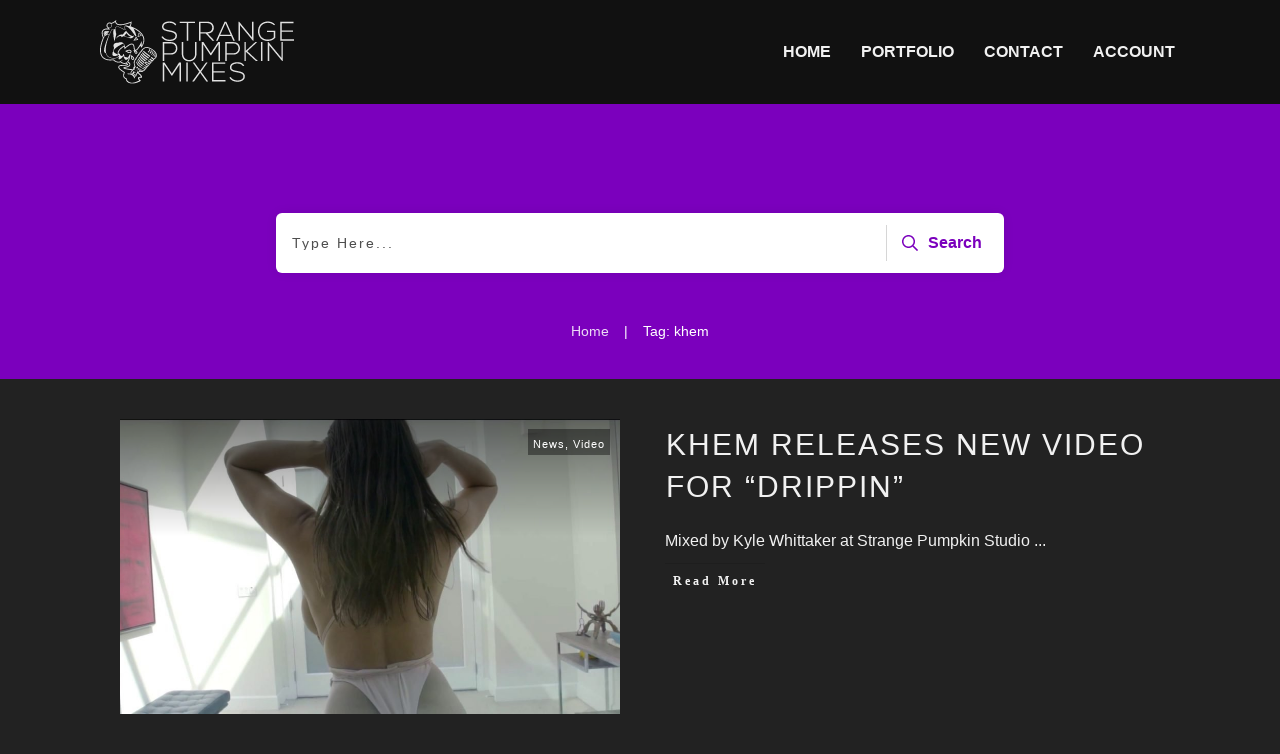

--- FILE ---
content_type: text/css
request_url: https://www.strangepumpkin.com/wp-content/plugins/spm-gf-styler/style.css?ver=6.9
body_size: 473
content:
:root {
    --buttonBG: #7b00bd;
    --inputColor: #222222;
    --placeholderColor:#565656;
    --buttonColor: #e1e1e1;
}

input, optgroup, select, textarea {
    color:var(--inputColor)!important;
}

input::placeholder {
    color: var(--placeholderColor)!important;
}

.gform_wrapper.gravity-theme .gfield {
    margin:0;
}

.gform_wrapper.gravity-theme .gfield input.large, 
.gform_wrapper.gravity-theme .gfield select.large, 
.gform_wrapper.gravity-theme .ginput_complex input, 
.gform_wrapper.gravity-theme .ginput_complex select {
    padding:1rem!important;
}

.gform_wrapper.gravity-theme .gform_fields {
    grid-row-gap: 10px!important;
}

.gform_next_button.button, .gform_button.button, .gform_previous_button.button {
    line-height:1.2!important;
}

.gform_wrapper.gravity-theme .gfield select {
    height:3.3rem;
}
.gform_wrapper.gravity-theme .gfield input.large, 
.gform_wrapper.gravity-theme .gfield select.large, 
.gform_wrapper.gravity-theme .ginput_complex input, 
.gform_wrapper.gravity-theme .ginput_complex select,
.gform_wrapper.gravity-theme .gfield textarea,
.gform_next_button.button, .gform_button.button,
.gform_previous_button.button {
    border-radius: 0.25rem!important;
}

.gfield_radio .gchoice {
    line-height: 2!important;
}

.gform_button.button, .gform_next_button.button, .gform_previous_button.button {
    background-color:var(--buttonBG)!important;
    color:var(--buttonColor)!important;
    border:none;
    font-weight:bold;
    text-transform: uppercase;
    font-size: 24px!important;
    /* padding: 10px 2rem; */
    line-height: 24px;
    margin: 0 auto 15px!important;
}

.gform_wrapper .gform_validation_errors {
    background:#222222!important;
}

.gform_ajax_spinner, .gform_footer.top_label {
    display:block!important;
}

/* .gform_button.button {width:100%!important;} */

/* .gform_next_button.button, .gform_previous_button.button {
    width:45%!important;
} */

/* GF Button Spaceing */
.gform_footer.top_label {
    padding:0px!important;
    margin:10px 0 0!important;
}

.gform_wrapper.gravity-theme .gfield_label {
    margin-bottom:0px!important;
    margin-top: 10px!important;
}

.gform_wrapper.gravity-theme .gf_hidden, 
.gform_wrapper.gravity-theme .gform_hidden {
    margin:unset;
    display:none!important;
}

.ginput_product_price {
    color:#ffffff!important;
    font-weight: bold;
}

.gform_required_legend {
    display:none;
}

.gform_wrapper .gfield_required {
    color:#ff0000 !important;
}

--- FILE ---
content_type: text/css
request_url: https://www.strangepumpkin.com/wp-content/themes/thrive-theme-child/style.css?ver=1.01
body_size: 5428
content:
/*
Theme Name: Child Thrive Theme
Theme URI: http://thrivethemes.com/
Version: 1.01
Author: <a href="http://www.thrivethemes.com">Thrive Themes</a>
Description: Fully customizable, front end theme and template editing for WordPress has arrived! 
Template: thrive-theme
Tags: custom-background, custom-logo, custom-menu, featured-images, threaded-comments, translation-ready, custom-everything
*/

:root {
    --buttonBG: #7b00bd;
}

body {
    background: #222222 !important;
}

mark {
    color: #e1e1e1 !important;
}

fieldset {
    border: unset !important;
}

.spButton {
    padding: 10px 15px;
    background-color: var(--buttonBG);
    color: white;
    font-weight: bold;
    text-decoration: none;
    text-transform: uppercase;
    text-align: center;
    margin: 20px auto;
    display: block;
    max-width: 250px;
    border-radius: 4px;
    transition: transform 0.2s ease-out 0s, -webkit-transform 0.2s ease-out 0s;
}

.spButton:hover {
    transform: scale(1.1);
    transition: all 0.2s ease-out 0s;
}

a {
    color: var(--tcb-skin-color-4) !important;
    text-decoration: none !important;
}

a:hover {
    color: #ffffff !important;
}

dd.variation-Total,
dt.variation-Total {
    display: none !important;
}

/* Woo Commerce */

.woocommerce .edit {
    font-size: 16px;
    font-weight: 700;
}

.woocommerce input,
.woo-select2 .select2-selection--single .select2-selection__rendered,
.woocommerce .select2-container--default .select2-selection--single .select2-selection__rendered,
.woocommerce-page .select2-container--default .select2-selection--single .select2-selection__rendered {
    color: #222 !important;
}

.woocommerce-cart table.cart td.actions .coupon .input-text {
    padding: 10px 15px !important;
}

.woocommerce #respond input#submit,
.woocommerce a.button,
.woocommerce button.button,
.woocommerce input.button {
    background-color: var(--buttonBG) !important;
    padding: 10px 15px !important;
    line-height: 23px;
    font-weight: bold !important;
    text-transform: uppercase !important;
}

.woocommerce-account p a,
.woocommerce #respond input#submit,
.woocommerce a.button,
.woocommerce button.button,
.woocommerce input.button {
    color: #f1f1f1 !important;
    font-weight: bold;
    text-decoration: none;
}

.woocommerce-account p a:hover {
    color: var(--tcb-skin-color-0) !important;
}

p.woocommerce-Message.woocommerce-Message--info.woocommerce-info {
    margin-bottom: 10px;
}

.woocommerce-MyAccount-navigation .woocommerce-MyAccount-navigation-link.is-active a {
    color: #ffffff;
    font-weight: bold;
}

.woocommerce-MyAccount-navigation .woocommerce-MyAccount-navigation-link a {
    color: #e1e1e1;
}

.woocommerce-MyAccount-navigation .woocommerce-MyAccount-navigation-link.is-active a,
.woocommerce-MyAccount-navigation .woocommerce-MyAccount-navigation-link a {
    font-size: 16px;
}

.woocommerce .content-area {
    padding: 40px 0px 0px;
}

.woocommerce-cart #site-content .woocommerce,
.woocommerce-checkout #site-content .woocommerce {
    max-width: var(--the-width);
    padding: 0px;
    margin-top: 10px;
}

.cart-empty.woocommerce-info {
    text-align: center;
    display: block;
    border-top: none;
}

.woocommerce-info {
    display: block;
    text-align: center;
}

.woocommerce .woocommerce-info:before,
.error404 .woocommerce-info:before {
    color: #e1e1e1 !important;
}

.woocommerce-form-coupon-toggle .woocommerce-info,
.woocommerce-form-login-toggle .woocommerce-info {
    display: flex;
}

.woocommerce-error {
    max-width: var(--the-width);
    margin: 0 auto;
    margin-bottom: 20px !important;
    text-align: center;
}

.woocommerce .woocommerce-error .button,
.woocommerce-page .woocommerce-error .button {
    float: none;
    display: block;

}

.product-template-wrapper>.product>.summary,
.woocommerce #content div.product div.summary,
.woocommerce div.product div.summary,
.woocommerce-page #content div.product div.summary,
.woocommerce-page div.product div.summary {
    width: 100% !important;
}

.woocommerce #content div.product .woocommerce-tabs,
.woocommerce div.product .woocommerce-tabs,
.woocommerce-page #content div.product .woocommerce-tabs,
.woocommerce-page div.product .woocommerce-tabs {
    display: none;
}

.woocommerce-error a.button {
    padding: 12px 25px;
    width: 165px;
    margin: 0 auto 10px;
    text-align: center;
}

.woocommerce-error li {
    font-weight: bold;
    margin: 0 auto;
}

.woocommerce-cart-form table td.product-name,
th.product-name {
    padding-left: 0px;
}

.checkout {
    margin-top: 20px;
    float: left;
}

.checkout_coupon .input-text {
    max-width: 320px;
    width: 100%
}

.select2-results {
    color: #000;
}

.woocommerce-checkout form .col2-set {
    width: 50%;
    float: left;
    padding-right: 0;
}

.product-thumbnail {
    display: none;
}

.cart-template-wrapper .woocommerce .cart_totals {
    background-color: #333333 !important;
    ;
}

.woocommerce-checkout form .col2-set .col-1,
.woocommerce-checkout form .col2-set .col-2 {
    float: none;
    width: 100%;
}

.woocommerce .blockUI.blockOverlay:before {
    position: fixed !important
}

#order_review_heading {
    padding-top: 0px;
    margin-top: 0px;
    border-top: none;
    font-size: 32px;
}

.woocommerce-billing-fields h3 {
    font-size: 32px;
}

.woocommerce-checkout form #order_review,
.woocommerce-checkout form #order_review_heading {
    width: 48%;
    float: left;
}

.woocommerce-message a:not(.button),
.woocommerce-error a:not(.button),
.woocommerce-info a:not(.button),
.woocommerce-noreviews a:not(.button) {
    margin-left: 10px;
}

#order_review .shop_table th,
#order_review .shop_table td {
    border-bottom: none;
}

.select2-container--default .select2-selection--single {
    border-radius: 0px;
}

.woocommerce-cart-form .actions .button {
    border: none;
}

.woocommerce table.shop_table tbody tr,
.woocommerce-page table.shop_table tbody tr,
.shop_table .product-subtotal .amount {
    font-size: 18px;
}

.entry-content td.product-subtotal,
.shop_table th.product-subtotal {
    text-align: right;
}

.shop_table th {
    font-weight: 700 !important;
}

.checkout-button {
    width: 100%;
    font-size: 18px;
}

.wc_payment_method>label:first-of-type img {
    max-height: 43px;
    margin-top: -10px;
}

li.wc_payment_method {
    margin: 0px;
}

.woocommerce-checkout-review-order ul {
    margin: 10px 0px;
}

/* Product Info */
.sp-product,
.sp-product-info {
    max-width: 520px;
    width: auto;
    margin: 0 auto;
    padding: 10px 0 0;
}

.sp-product-info {
    text-align: left;
    border-top: 2px solid #444;
}

.sp-pricing .gform_wrapper span.ginput_product_price_label {
    display: none;
}

#ginput_base_price_21_9 {
    color: #e1e1e1 !important;
}

.sp-hidden {
    display: none;
}

.sp-col {
    max-width: 600px;
    margin: 0 auto;
}

.sp-product-title {
    font-size: 24px;
    margin-top: 0px;
    text-align: center;
}

.sp-product-price {
    font-weight: bold;
    color: white;
    font-size: 24px;
}

.sp-cart-title {
    margin-top: 10px;
    text-align: center;
    font-size: 36px;
}

.sp-cart-total-title {
    font-size: 28px;
}

.sp-row,
.sp-td {
    border-bottom: 0px !important;
    padding: 5px 5px 5px 10px !important;
}

.sp-row {
    text-align: right !important;
}

.sp_login_check {
    margin: 40px auto 20px;
    max-width: 600px;
    text-align: center;
    font-weight: bold;
    font-size: 18px;
    background-color: #333;
    padding: 10px 15px;
}

.sp_login {
    margin: 0 auto 20px;
    max-width: 600px;
    padding: 15px 25px;
    background-color: #333333;
    display: none;
}

.sp_title {
    font-family: montserrat, sans-serif;
    font-weight: bold;
    text-align: center;
    color: #fff;
}

.sp_account {
    width: 100%;
    margin: 0 auto;
}

.sp_account p {
    margin-bottom: 0px;
}

.sp_account_info {
    margin-left: 35px !important;
    margin-top: 0px;
}

.sp_account_info a {
    color: #ffffff;
}

ul.sp_account_info li {
    line-height: 30px;
}

.your_files .button {
    font-size: 20px;
}

.sp_order_upload {
    margin: 0 auto;
    background: #333;
    width: 100%;
    padding: 15px 10px;
    text-align: center;
}

.your_files,
.your_message {
    width: auto;
    margin: 0 auto;
    text-align: center;
}

.your_message {
    padding-bottom: 20px;
}

.wc_payment_method .payment_box {
    background: none;
}

.single_add_to_cart_button.button.alt {
    width: 100%;
    font-size: 18px;
    border-radius: 5px;
}

p#wc-stripe-payment-request-button-separator {
    margin: 15px 0 !important;
}

.coupon button[type=submit] {
    position: relative;
    left: 0;
    bottom: 0;
}

.coupon .input-text {
    width: 75%;
    margin-bottom: 10px;
}

.woocommerce-error,
.woocommerce-info,
.woocommerce-message {
    margin-bottom: 0px;
    margin-top: 10px !important;
    font-weight: bold;
    border-top: none;
    color: #fff;
    background-color: #333333 !important;
    border-left: none !important;
}

.woocommerce-additional-fields {
    margin-top: 20px;
}


.woocommerce-error:before {
    content: none;
}

.woocommerce-info a {
    color: #fff;
}

.woocommerce-info a:hover {
    color: #C154FC;
}

.payment_box {
    border: none;
    padding: 0px;
}

.payment_methods li {
    border-bottom: none;
    padding: 20px 0px 0px;
    border-top: 2px solid #666666;
}

.payment_methods li:last-child {
    border-top: none;
    border-bottom: 2px solid #666666;
    padding: 20px 0px;
}

.woocommerce-privacy-policy-text {
    padding-top: 20px;
    font-weight: 700;
}

.woocommerce-checkout-review-order ul {
    margin: 10px 0 0;
}

#payment .place-order .button {
    width: 100%;
    font-size: 18px;
}

fieldset.wc-credit-card-form.wc-payment-form {
    border: none;
    padding: 25px 25px 0px;
    margin: 25px 0px 10px;
}

#add_payment_method #payment,
.woocommerce-cart #payment {
    background: transparent !important;
    border: 1px solid #444444 !important;
}

.woocommerce-checkout #payment {
    background-color: #333333 !important;
}

.woocommerce-checkout #order_review_heading,
.woocommerce-checkout table.shop_table {
    border-color: #333333 !important;
}

#add_payment_method #payment div.payment_box,
.woocommerce-cart #payment div.payment_box,
.woocommerce-checkout #payment div.payment_box {
    background-color: #444444;
    color: #f1f1f1;
}

.woocommerce-checkout #payment div.payment_box {
    padding: 0px !important;
}

.wc-stripe-elements-field {
    padding: 10px 15px !important;
    border-radius: 5px !important;
}

#add_payment_method #payment div.payment_box::before,
.woocommerce-cart #payment div.payment_box::before,
.woocommerce-checkout #payment div.payment_box::before {
    border: 1em solid #444444 !important;
    border-left-color: transparent !important;
    border-right-color: transparent !important;
    border-top-color: transparent !important;
}

.payment_methods li:last-child,
#add_payment_method #payment ul.payment_methods,
.woocommerce-cart #payment ul.payment_methods,
.woocommerce-checkout #payment ul.payment_methods {
    border-bottom: none !important;
}

.wc_payment_method .payment_box.payment_method_stripe {
    background: #333333;
}

.payment_box p {
    padding: 0px 0px 25px 25px;
}

.payment_methods label {
    min-width: 220px;

}

#order_review .shop_table tfoot td,
#order_review .shop_table tfoot th {
    padding: 2px 0px;
}

@media only screen and (max-width: 761px),
(max-device-width: 1023px) and (min-device-width: 768px) {

    .woocommerce-checkout form .col2-set,
    .woocommerce-checkout form #order_review,
    .woocommerce-checkout form #order_review_heading {
        width: 100%;
        margin: 0 auto;
    }

    .woocommerce .col2-set .col-1,
    .woocommerce .col2-set .col-2 {
        padding-left: 0px;
        padding-right: 0px;
    }

    .u-column1,
    .u-column2 {
        padding-left: 15px !important;
        padding-right: 15px !important;
    }

    [data-css="tve-u-16ce548406b"] {
        padding-right: 0px !important;
    }
}

/* Oscillator Begin */
/* .gf_not_wide {
max-width:450px;
} */

/* .gform_wrapper .field_description_below .gfield_description {
padding-top:10px;
line-height:150%;
} */

/* .gform_wrapper .gfield_required {
color:#ff0000;
} */

/* Layout */
/* @font-face {font-display:auto;}
body, .entry-title a {
    color:#fff;
}
.site-logo a img {
    width:210px;
    z-index: 1001;
    position:relative;
}
.header {
    padding:15px 0px; 
    border-bottom: none;
}

.header .container-fluid {
max-width: 1170px;
padding-left:0px;
padding-right:0px;
}

.nav {
    position: absolute;
    top: 25px;
    font-weight: bold;
    font-family: "Opus Std", sans-serif;
}
.main {
    padding: 0px;
}
 .section-title:after, .page-title:after, .slide-content:after {
    display:none;
} */

/* .widget_btn {
    width:100%;
    text-align: center;
    padding: 20px 0px;
    border: 2px solid #ffffff;    
}

.myButton {
    padding:12px 15px;
    background-color: #7d00bc;
    color: #ffffff;
    border: none;
    font-size:1em;
    font-family: "Montserrat", sans-serif;
    line-height:1.2em;
    text-transform: uppercase;
} */

/* .list-item {
    padding: 15px 10px 10px;
    max-height: 62px;
    min-height: 42px;
}
.list-item:hover .list-item-no, .list-item:hover .list-item-title, .list-item:hover .list-item-title a, .list-item.sm2_container_playing .list-item-no, .list-item.sm2_container_playing .list-item-title, .list-item.sm2_container_playing .list-item-title a, .list-item.expanded .list-item-no, .list-item.expanded .list-item-title, .list-item.expanded .list-item-title a {
    color:#e1e1e1;
}
.list-item-no {
    display:none;
}
.list-item-extra {
    top: 10px;
}
.list-item-title {
    font-size: 24px;
}
.entry-content .list-item-intro {
    width: auto;
    margin-right: 20px;
}
.item-info {
    color:#222; 
    font-weight:bold;
    padding:5px 5px; 
    width:80%;
    background-color:rgba(102, 5, 131, 0.75); 
    border-radius: 0 0 60px 0; 
    color:#fff;
}
.item a {
    border: none;
}
.item img {
    border-radius:0px;
}
.item .btn {
    display:none;
}
.section-title:after {
    display:none;
}
.navigation a {
    font-size:14px;
}
.list-item:hover .list-item-no, .list-item:hover .list-item-title{
    color:#fff!important;
}

.gform_wrapper.gf_browser_chrome .gfield_radio li input[type=radio], body .gform_wrapper ul li.field_description_below div.ginput_container_radio {margin-top:0px;}

.gform_wrapper li.gfield_error div.ginput_complex.ginput_container label, .gform_wrapper li.gfield_error ul.gfield_checkbox, .gform_wrapper li.gfield_error ul.gfield_radio, .gform_wrapper .gfield_error .gfield_label {
    color:#ff0000;
}

.song_name {
max-width:500px;
}
.gform_wrapper span.ginput_product_price {color:#ffffff;}

.myPrice {
    margin-top:10px!important;
}

.myPrice .ginput_container {
    margin-top:0px!important;
}

.myPrice .ginput_product_price_label {display:none;}

.gform_wrapper li.gfield.field_description_below+li.gsection {margin-top:34px!important;}

.widget_categories ul li a {
border-bottom: 0;
padding:5px 0;
font-weight: 700;
display:inline-block;
}
.widget_categories ul li:before {
content: "▸";
padding-right:5px;
} */
/* Music Player */

/* a, .item-timer .count b, .list-item-no, .list-item-title, .entry-title a:hover, .ci-soundplayer-controls a, .ci-soundplayer-controls a:hover, .ci-soundplayer-controls a:focus, .woocommerce-tabs .tabs li.active a {
    color:#e1e1e1; 
    font-weight:600;
}
.entry-content .list-array {
    margin: 0px 0px!important;
} */
/* End Music Player */

/* Forms */
/* input, textarea {
    border-radius: 4px!important; 
    color:#333!important;
}

#ginput_base_price_21_9 {
    color:#f1f1f1!important;
    padding:0px!important;
}
input[type=button], input[type=submit], input[type=reset] {
    color:#fff!important;
}
input::placeholder, textarea::placeholder {
    color: #565656 !important; 
    /* font-weight:bold!important; */
}

*/
/* .btn, .comment-reply-link, input[type="button"], input[type="submit"], input[type="reset"], button[type="submit"], .button, .btn:before, .comment-reply-link:before, input[type="button"]:before, input[type="submit"]:before, input[type="reset"]:before, button[type="submit"]:before, .button:before, button[type=submit]:hover, .button:hover  {
    border-radius:0px;
    background-color:#9100db!important;
} */

/* ERROR */
/* .gform_wrapper div.validation_error {
    color: #d40404;
    font-size: 1em;
    font-weight: 700;
    margin-bottom: 5px;
    margin-top: 10px;
    border-top: none;
    border-bottom: none;
    padding: 0px 0;
    background-color: #fff;
    clear: both;
    width: 100%;
    text-align: center;
}

.gform_wrapper li.gfield.gfield_error {
    background-color: transparent;
    margin-bottom: 0px!important;
    border-top: none;
    border-bottom: none;
    padding-bottom: 0px;
    padding-top: 0px;
}
.gform_wrapper .validation_message {display:none;}
.gform_wrapper.gform_validation_error .gform_body ul li.gfield.gfield_error:not(.gf_left_half):not(.gf_right_half) {
    max-width:calc(100% - 0px)!important;
}

.gform_wrapper li.gfield_error input:not([type=radio]):not([type=checkbox]):not([type=submit]):not([type=button]):not([type=image]):not([type=file]), .gform_wrapper li.gfield_error textarea {
    border: 2px solid #d40404;
}
.is_green {
color:#40ff00;
}

.gform_wrapper.gravity-theme .gform_fields {
	grid-row-gap:10px!important;
}

.firstcta {
    margin-top:0px!important;
    padding-right:0px!important;
}
.firstcta .ginput_container input {
    background-color:#e1e1e1!important;
}

.firstcta div.ginput_container, .gform_wrapper li.hidden_label input {
    margin-top:0px!important;
    border:none;
    border-radius: 4px!important;
}

.gform_wrapper .gform_footer input.button, .gform_wrapper .gform_footer input[type=submit], .gform_wrapper .gform_page_footer input.button, .gform_wrapper .gform_page_footer input[type=submit] {
    text-transform: uppercase;
    font-size: 24px!important;
    padding: 10px 15px;
    line-height:24px;
    width:100%!important;
    margin:0 auto 15px!important;
}

.gform_wrapper {
    margin:0px 0px;
}

.gform_wrapper .gform_footer {
    padding:1px 0px 10px;
    margin:10px 0px 0px;
}

#gform_submit_button_7 {
    width:100%!important;
    
}

.gform_wrapper span.ginput_total {
    color:#ffffff; font-weight: bold;
}

.gform_wrapper textarea {
    padding: 10px 15px;
    line-height: 1.5;
    margin-top: 0px;
    resize: vertical;
}

.gform_wrapper select {
    border: none;
    height:32px;
    color: #000000;
    font-size:14px;
    background-color:rgb(248,248,248);
    border-top-left-radius: 0px;
    border-top-right-radius: 0px;
    border-bottom-left-radius: 0px;
    border-bottom-right-radius: 0px;
}

.gform_wrapper .gform_footer input.button:hover, .gform_wrapper .gform_footer input[type=submit]:hover, .gform_wrapper .gform_page_footer input.button:hover, .gform_wrapper .gform_page_footer input[type=submit]:hover {
    background-color:#9100db;
    background-image:none;
}

.gform_wrapper .field_sublabel_hidden_label .ginput_complex.ginput_container input[type=text], .gform_wrapper .field_sublabel_hidden_label .ginput_complex.ginput_container select {
    margin-bottom:0px;
}

.gform_wrapper .description, .gform_wrapper .gfield_description, .gform_wrapper .gsection_description, .gform_wrapper .instruction {
font-size:16px;
} */

/* End Forms */
/* Thrive Start */
.tve_flt .tve_shortcode_rendered ul,
.tve_flt .tve_shortcode_rendered ol {
    padding-left: 0px !important;
}

.thrv_post_grid .tve_post .tve_pg_container {
    box-shadow: none;
}

/* Thrive End */

/* Mobile */
#mobile-bar {
    background: rgba(34, 34, 34, 0.5);
    border-bottom: none;
}

.menu-trigger,
.menu-trigger:focus {
    color: #e1e1e1;
    left: inherit;
    right: 10px;
}

.mm-listview {
    font-size: 16px;
}

.mm-listview>li>a,
.mm-listview>li>span {
    text-overflow: ellipsis;
    white-space: nowrap;
    overflow: hidden;
    color: inherit;
    line-height: 20px;
    display: block;
    padding: 10px 10px 10px 20px;
    margin: 0;
    text-transform: uppercase;
    font-weight: 600;
}

.mm-menu .mm-navbar>*,
.mm-menu .mm-navbar a {
    color: #e1e1e1;
}

.mob-title {
    display: none;
}

.mm-menu {
    background: #333;
    color: #fff;
    font-weight: bold;
}

.mm-menu>.mm-panel:after {
    height: 0px;
}

.mm-title {
    display: none;
}

/* End Mobile */

/* Responsive */
@media (max-width:1023px) {
    .site-logo a img {
        width: 300px;
    }

    .header {
        padding: 10px 0px !important;
        margin: 0px 0px 35px;
        text-align: left;
    }

    .entry-content .list-item {
        padding: 10px 5px 10px;
    }

    .entry-content .list-item-no,
    .entry-content .list-item-title {
        font-size: 1.2em;
    }

    .list-item {
        text-align: left;
    }

    .entry-content .list-item-intro {
        width: auto;
        margin-right: 20px;
        float: left;
    }

    .list-item-info {
        margin: 0 0 10px;
        float: none;
    }

    .entry-content .list-item-extra {
        float: right;
    }

    .list-item-extra {
        position: absolute;
    }

    .entry-content .list-item-group {
        width: 80%;
    }
}

@media (max-width:992px) {
    .header {
        margin: 0px 0px 5px;
        min-height: 100px;
    }

    .site-logo a img {
        width: 265px;
    }
}

@media (min-width:767px) and (max-width:992px) {
    #mobile-bar {
        background: transparent;
    }

    .thrv_post_grid .tve_post_width_1,
    .thrv_post_grid .tve_post_width_2,
    .thrv_post_grid .tve_post_width_3,
    .thrv_post_grid .tve_post_width_4,
    .thrv_post_grid .tve_post_width_5,
    .thrv_post_grid .tve_post_width_6 {
        width: 48%;
        padding-right: 10px;
    }
}

@media only screen and (max-width:767px) {
    .shop_table .product-remove {
        display: revert !important;
    }
}

@media only screen and (max-width: 761px),
(max-device-width: 1023px) and (min-device-width: 768px) {

    .gform_wrapper table.gfield_list td,
    .gform_wrapper .gfield_list td.gfield_list_cell input {
        margin-left: 0px;
        margin-right: 0px;
        float: left;
    }

    .gform_wrapper table.gfield_list tr,
    .gform_wrapper table.gfield_list tr.gfield_list_row_odd:first-child {
        padding-top: 0px;
    }

    .gform_wrapper table.gfield_list tr.gfield_list_row_even,
    .gform_wrapper table.gfield_list tr.gfield_list_row_odd {
        margin: 0px 0px;
    }

    .gform_wrapper table.gfield_list tr {
        background: transparent;
        border-top: none;
        border-bottom: none;
        border: none;
    }

    .gform_wrapper table.gfield_list tr td.gfield_list_icons {
        width: auto !important;
        background: transparent;
    }

    .gform_wrapper .gfield_description {
        line-height: 1.5em;
    }
}

/* End Responsive */

/* Wordpress */

.post-password-form input {
    max-width: 250px;
    margin-bottom: 20px;
    display: block;
}

/* Oscillator End */

/* Lyric Vids Section */

.lv_header {
    text-align: center;
    background-color: #352242;
    padding: 20px !important;
    width: 100%;
    text-transform: uppercase;
    border-bottom: none !important;
    color: #f1a31e;
}

.lv_input {
    width: 60%;
    margin: 10px auto !important;
    padding-right: 0px !important;
}

.lv_input_prod {
    width: 80%;
    margin: 30px auto !important;
    padding-right: 0px !important;
}

.lv_banner {
    width: 100vw;
    left: calc((100vw - 100%)/-2);
    height: auto;

    text-align: center;
    margin: auto;
    position: relative;
}

.lv_title {
    color: #f1a31e;
    background-color: #352242;
    margin: 0 auto;
    font-size: 1.5em;
    text-transform: uppercase;
    padding: 10px 0px;
    font-weight: 800;
}

.lv_content {
    max-width: 1170px;
    width: 100%;
    margin: 20px auto;
}

.lv_info {
    width: 100%;
    max-width: 450px;
    padding: 0 10px;
    margin: 0 auto;
    text-align: left;
}

.lv_info_title {
    text-align: left;
    font-weight: 800;
    text-transform: uppercase;
    vertical-align: top;
    padding-right: 5px;
    white-space: nowrap;
}

.lv_info_content {
    text-align: left;
    padding-left: 5px;
    text-overflow: ellipsis;
    overflow: hidden;
}

.lv_content .gform_wrapper .gform_footer {
    text-align: center;
}

.lv_input label {
    text-transform: uppercase;
}

.lv_product {
    font-weight: bold;
    display: inline-block;
    font-size: 18px;
}

.lv_prod_info {
    font-size: 16px;
    display: inline-block;
    text-transform: initial;
}

#gform_wrapper_30 label.gfield_label {
    font-size: 24px !important;
}

.gform_legacy_markup_wrapper .top_label .gfield_label,
.gform_legacy_markup_wrapper legend.gfield_label {
    margin-top: 20px;
}

/* Affiliate SliceWP*/

.slicewp-user-notice.slicewp-warning p {
    color: #000000 !important;
}

.slicewp-card {
    background: transparent !important;
}

@media only screen and (min-width: 641px) {
    .lv_content .gform_wrapper ul.gform_fields li.gfield {
        padding-right: 0px !important
    }

    .lv_content .gform_wrapper form li,
    .lv_content .gform_wrapper li,
    .lv_content .gform_wrapper form li,
    .lv_content .gform_wrapper li {
        margin-left: auto !important
    }

}

.lv_content .gform_wrapper form li,
.lv_content .gform_wrapper li,
.lv_content .gform_wrapper form li,
.lv_content .gform_wrapper li {
    margin-left: auto !important
}

input[type=radio],
input[type=checkbox] {
    height: 1em;
}

.gform_wrapper ul.gform_fields li.gfield input[type=radio] {
    margin-right: 35px !important;
}

body #gform_wrapper_30 ul li.field_description_below div.ginput_container_checkbox,
body #gform_wrapper_30 ul li.field_description_below div.ginput_container_radio {
    margin-top: 5px !important;
}

#gform_wrapper_30 ul.gfield_checkbox li label {
    font-size: 16px;
    text-transform: uppercase;
}

#gform_wrapper_30 span.ginput_total {
    color: #ffffff !important;
    font-size: 20px;
}

.gform_wrapper .gfield_checkbox li input,
.gform_wrapper .gfield_checkbox li input[type=checkbox] {
    margin-top: 0px !important;
    margin-right: 35px !important;
}

#gform_wrapper_30 ul.gfield_checkbox li input[type=checkbox],
#gform_wrapper_30 ul.gfield_radio li input[type=radio] {
    width: 1em !important;
}

@media only screen and (max-width: 641px) {
    .gform_wrapper .ginput_container span:not(.ginput_price) {
        display: inline;
    }

    select,
    input {
        font-size: 16px;
    }

    .gform_wrapper ul.gfield_checkbox li input[type=checkbox],
    .gform_wrapper ul.gfield_radio li input[type=radio] {
        width: 1em !important;
    }

    .gform_wrapper ul.gform_fields li.gfield input[type=radio] {
        margin-right: 5px !important;
    }

    .gform_wrapper .gfield_checkbox li input,
    .gform_wrapper .gfield_checkbox li input[type=checkbox] {
        margin-top: 0px !important;
        margin-right: 5px !important;
    }
}

.sp_footer {
    margin: 20px auto 0px;
    width: 300px;
    text-align: center
}

.sp_footer p {
    line-height: 14px;
    font-size: 12px;
}

.nav-footer {
    text-align: center;
    margin-bottom: 10px;
}

--- FILE ---
content_type: image/svg+xml
request_url: https://www.strangepumpkin.com/wp-content/uploads/2019/05/Web-Logo-Test.svg
body_size: 43074
content:
<?xml version="1.0" encoding="UTF-8" standalone="no"?><!DOCTYPE svg PUBLIC "-//W3C//DTD SVG 1.1//EN" "http://www.w3.org/Graphics/SVG/1.1/DTD/svg11.dtd"><svg width="100%" height="100%" viewBox="0 0 233 75" version="1.1" xmlns="http://www.w3.org/2000/svg" xmlns:xlink="http://www.w3.org/1999/xlink" xml:space="preserve" xmlns:serif="http://www.serif.com/" style="fill-rule:evenodd;clip-rule:evenodd;stroke-linejoin:round;stroke-miterlimit:1.41421;"><g transform="matrix(1.01834,0,0,1.01834,-734.443,-134.117)"><path d="M807.211,137.972l1.383,-0.817c-2.169,-3.236 -4.902,-3.739 -8.045,-3.739c-3.613,0 -8.453,1.445 -8.358,6.096c0,4.054 4.116,4.871 8.138,5.656c3.614,0.692 7.259,1.414 7.228,4.714c0,3.896 -4.305,4.651 -7.008,4.651c-2.702,0 -6.159,-1.32 -7.51,-3.991l-1.508,0.754c1.697,3.362 5.593,4.776 9.018,4.776c3.677,0 8.673,-1.194 8.705,-6.159c0,-4.745 -4.4,-5.499 -8.642,-6.316c-3.708,-0.691 -6.725,-1.351 -6.725,-4.148c0,-3.519 4.085,-4.462 6.662,-4.462c2.483,0.031 5.059,0.409 6.662,2.985Z" style="fill:#e1e1e1;fill-rule:nonzero;"/><path d="M820.378,135.27l0,20.457l1.696,0l0,-20.457l7.951,0l0,-1.508l-17.598,0l0,1.508l7.951,0Z" style="fill:#e1e1e1;fill-rule:nonzero;"/><path d="M852.084,155.727l-7.762,-8.422c4.808,0 7.165,-3.142 7.134,-6.725c-0.032,-3.425 -2.452,-6.85 -7.228,-6.85l-9.678,0l0,21.997l1.696,0l0,-8.328l6.002,0l7.605,8.328l2.231,0Zm-15.838,-9.93l0,-10.496l7.982,0c3.645,0 5.405,2.671 5.374,5.248c-0.032,3.08 -1.729,5.248 -5.562,5.248l-7.794,0Z" style="fill:#e1e1e1;fill-rule:nonzero;"/><path d="M873.703,155.727l1.823,0l-9.867,-21.997l-1.854,0l-9.867,21.997l1.823,0l2.388,-5.405l13.135,0l2.419,5.405Zm-3.079,-6.976l-11.815,0l5.907,-13.387l5.908,13.387Z" style="fill:#e1e1e1;fill-rule:nonzero;"/><path d="M880.397,133.73l-0.723,0l0,21.997l1.697,0l0,-18.163l14.832,18.163l0.66,0l0,-21.997l-1.666,0l0,18.194l-14.8,-18.194Z" style="fill:#e1e1e1;fill-rule:nonzero;"/><path d="M920.368,137.784l0.974,-1.069c-2.231,-2.199 -5.154,-3.299 -8.045,-3.299c-6.693,0 -11.375,4.493 -11.344,11.375c0,6.002 3.865,11.218 11.344,11.218c3.268,0 6.002,-1.256 8.296,-3.55l0,-8.233l-9.27,0l0,1.476l7.667,0l0,6.16c-1.885,1.728 -4.336,2.545 -6.693,2.545c-6.41,0 -9.71,-4.462 -9.71,-9.647c-0.031,-5.091 3.268,-9.804 9.71,-9.804c2.483,0 5.154,0.942 7.071,2.828Z" style="fill:#e1e1e1;fill-rule:nonzero;"/><path d="M929.135,143.88l0,-8.547l13.512,0l0,-1.603l-15.178,0l0,21.997l15.555,0l0,-1.634l-13.889,0l0,-8.673l12.883,0l0,-1.54l-12.883,0Z" style="fill:#e1e1e1;fill-rule:nonzero;"/><path d="M794.642,171.69l7.95,0c9.553,0 9.553,-14.392 0,-14.392l-9.647,0l0,21.996l1.697,0l0,-7.604Zm0,-12.821l7.95,0c7.321,0 7.321,11.281 0,11.281l-7.95,0l0,-11.281Z" style="fill:#e1e1e1;fill-rule:nonzero;"/><path d="M831.627,157.298l-1.665,0l0,13.669c0,9.427 -13.512,9.459 -13.512,0l0,-13.669l-1.666,0l0,13.669c0,11.533 16.843,11.501 16.843,0l0,-13.669Z" style="fill:#e1e1e1;fill-rule:nonzero;"/><path d="M856.735,159.749l0,19.545l1.665,0l0,-21.996l-2.074,0l-8.327,12.821l-8.422,-12.821l-2.011,0l0,21.996l1.697,0l0,-19.545l8.485,12.884l0.565,0l8.422,-12.884Z" style="fill:#e1e1e1;fill-rule:nonzero;"/><path d="M866.225,171.69l7.95,0c9.553,0 9.553,-14.392 0,-14.392l-9.647,0l0,21.996l1.697,0l0,-7.604Zm0,-12.821l7.95,0c7.322,0 7.322,11.281 0,11.281l-7.95,0l0,-11.281Z" style="fill:#e1e1e1;fill-rule:nonzero;"/><path d="M901.828,179.294l0,-0.125l-12.067,-11.344l11.061,-10.37l0,-0.157l-2.042,0l-10.685,10.024l0,-10.024l-1.696,0l0,21.965l1.696,0l0,-10.81l11.596,10.841l2.137,0Z" style="fill:#e1e1e1;fill-rule:nonzero;"/><rect x="905.378" y="157.298" width="1.665" height="21.997" style="fill:#e1e1e1;fill-rule:nonzero;"/><path d="M913.926,157.298l-0.723,0l0,21.996l1.697,0l0,-18.162l14.832,18.162l0.66,0l0,-21.996l-1.666,0l0,18.194l-14.8,-18.194Z" style="fill:#e1e1e1;fill-rule:nonzero;"/><path d="M812.145,183.317l0,19.545l1.665,0l0,-21.996l-2.074,0l-8.327,12.82l-8.422,-12.82l-2.011,0l0,21.996l1.697,0l0,-19.545l8.484,12.883l0.566,0l8.422,-12.883Z" style="fill:#e1e1e1;fill-rule:nonzero;"/><rect x="819.969" y="180.866" width="1.665" height="21.997" style="fill:#e1e1e1;fill-rule:nonzero;"/><path d="M842.5,180.897l-6.693,9.396l-6.662,-9.396l-1.854,0l0,0.031l7.479,10.653l-8.076,11.25l0,0.031l2.011,0l7.102,-10.055l7.101,10.055l2.011,0l0,-0.031l-8.075,-11.25l7.478,-10.653l0,-0.031l-1.822,0Z" style="fill:#e1e1e1;fill-rule:nonzero;"/><path d="M851.016,191.015l0,-8.547l13.512,0l0,-1.602l-15.178,0l0,21.996l15.555,0l0,-1.634l-13.889,0l0,-8.673l12.883,0l0,-1.54l-12.883,0Z" style="fill:#e1e1e1;fill-rule:nonzero;"/><path d="M884.859,185.108l1.383,-0.817c-2.169,-3.237 -4.903,-3.74 -8.045,-3.74c-3.614,0 -8.453,1.446 -8.359,6.097c0,4.053 4.117,4.87 8.139,5.656c3.614,0.691 7.259,1.414 7.228,4.713c0,3.897 -4.306,4.651 -7.008,4.651c-2.702,0 -6.159,-1.32 -7.51,-3.991l-1.509,0.754c1.697,3.363 5.594,4.777 9.019,4.777c3.677,0 8.673,-1.194 8.704,-6.159c0,-4.745 -4.399,-5.499 -8.641,-6.316c-3.708,-0.692 -6.725,-1.352 -6.725,-4.148c0,-3.52 4.085,-4.463 6.662,-4.463c2.483,0.032 5.059,0.409 6.662,2.986Z" style="fill:#e1e1e1;fill-rule:nonzero;"/></g><g><path d="M39.631,57.673c0.029,0.212 0.195,0.259 0.336,0.099c0.272,-0.31 0.433,-0.67 0.378,-1.094c-0.012,-0.086 -0.077,-0.223 -0.134,-0.233c-0.084,-0.014 -0.217,0.043 -0.27,0.113c-0.12,0.16 -0.205,0.346 -0.307,0.527c-0.003,0.203 -0.028,0.399 -0.003,0.588m1.955,-19.073c0.276,0.287 0.564,0.341 0.764,0.158c0.258,-0.235 0.254,-0.593 -0.009,-0.893c-0.321,-0.368 -1.155,-0.85 -1.684,-0.958c0.245,0.631 0.479,1.222 0.929,1.693m-8.333,-0.915c0.462,0.214 0.949,0.338 1.461,0.33c0.29,-0.004 0.566,-0.073 0.76,-0.311c0.365,-0.447 0.107,-1.248 -0.446,-1.423c-0.402,-0.128 -0.808,-0.161 -1.227,-0.117c-0.803,0.085 -1.572,0.302 -2.326,0.577c-0.007,0.03 -0.014,0.06 -0.022,0.09c0.6,0.285 1.197,0.576 1.8,0.854m7.958,27.66l-0.054,0.202c-0.537,-0.064 -1.059,-0.125 -1.603,-0.189c0.18,0.3 0.35,0.563 0.747,0.481c0.064,-0.013 0.141,0.012 0.208,0.034c0.357,0.114 0.647,-0.075 0.946,-0.209c0.048,-0.022 0.098,-0.168 0.083,-0.182c-0.149,-0.127 -0.214,-0.354 -0.471,-0.362c-0.218,-0.007 -0.437,-0.06 -0.653,-0.106c-0.061,-0.014 -0.12,-0.068 -0.166,-0.117c-0.048,-0.051 -0.079,-0.117 -0.117,-0.177c-0.384,-0.594 -0.385,-0.606 0.046,-1.148c0.034,-0.043 0.12,-0.08 0.17,-0.068c0.299,0.068 0.594,0.152 0.944,0.245c-0.338,0.442 0.057,0.669 0.213,1.012c-0.307,-0.056 -0.59,-0.106 -0.883,-0.159c0.09,0.241 0.428,0.357 0.899,0.336c0.255,-0.779 0.784,-1.395 1.219,-2.097c-0.192,-0.063 -0.349,-0.116 -0.508,-0.166c-0.582,-0.183 -1.168,-0.357 -1.747,-0.55c-0.385,-0.129 -0.396,-0.141 -0.58,0.204c-0.407,0.765 -0.81,1.531 -1.223,2.312c0.772,0.651 1.658,0.611 2.53,0.704m-35.239,-51.05c-0.471,0.211 -0.763,0.799 -0.633,1.423c0.134,0.642 0.339,1.27 0.522,1.936c0.528,-0.281 0.912,-0.606 1.221,-1.041c0.613,-0.862 1.254,-1.704 1.91,-2.591c-1.044,-0.091 -2.054,-0.16 -3.02,0.273m7.196,-6.632c0.373,-0.738 0.415,-1.502 0.08,-2.271c-0.656,-1.502 -2.425,-1.916 -3.69,-0.86c-1.405,1.174 -1.198,3.389 0.3,4.226c0.166,0.093 0.348,0.159 0.523,0.237c1.133,0.284 2.277,-0.324 2.787,-1.332m7.428,31.067c0.023,-0.95 0.349,-1.807 0.832,-2.613c0.817,-1.362 1.927,-2.463 3.12,-3.487c1.138,-0.977 2.361,-1.836 3.631,-2.631c0.036,-0.023 0.071,-0.049 0.12,-0.084c-0.29,-0.744 -0.671,-1.427 -1.192,-2.025c-0.043,-0.049 -0.185,-0.065 -0.251,-0.033c-1.902,0.894 -3.771,1.85 -5.547,2.981c-1.286,0.819 -2.528,1.691 -3.621,2.76c-0.594,0.58 -1.139,1.206 -1.472,1.973c-0.406,0.938 -0.479,1.834 0.475,2.844c0.607,0.642 1.372,1.064 2.174,1.404c0.656,0.277 1.334,0.501 2.003,0.747c0.063,0.023 0.131,0.035 0.272,0.073c-0.382,-0.639 -0.561,-1.251 -0.544,-1.909m-7.36,-34.225c0.785,1.096 0.899,2.242 0.276,3.407c-0.592,1.108 -1.56,1.618 -2.849,1.571c0.223,0.668 0.443,1.325 0.672,2.011c-0.363,-0.071 -0.696,-0.144 -1.032,-0.199c-1.686,-0.277 -3.371,-0.389 -5,0.272c-1.221,0.495 -1.943,1.411 -2.174,2.727c-0.249,1.426 0.041,2.789 0.44,4.138c0.205,0.694 0.469,1.37 0.71,2.065c0.374,-0.531 0.731,-1.024 1.069,-1.529c0.039,-0.059 -0.011,-0.195 -0.046,-0.285c-0.288,-0.732 -0.607,-1.453 -0.865,-2.195c-0.171,-0.494 -0.192,-1.024 -0.092,-1.543c0.192,-0.991 0.852,-1.531 1.778,-1.799c0.976,-0.283 1.97,-0.259 2.963,-0.131c0.559,0.072 1.111,0.19 1.718,0.297c-1.009,1.358 -1.973,2.657 -2.962,3.988c0.322,-0.053 0.607,-0.108 0.894,-0.147c0.574,-0.078 1.145,-0.063 1.71,0.069c0.173,0.041 0.264,0.037 0.357,-0.171c0.818,-1.833 1.657,-3.657 2.492,-5.482c0.3,-0.655 0.304,-0.657 1.016,-0.69c1.089,-0.05 2.178,-0.095 3.297,-0.144c0.027,-0.225 0.047,-0.442 0.082,-0.657c0.152,-0.924 0.421,-1.781 1.344,-2.243c0.509,-0.255 1.051,-0.274 1.601,-0.2c1.52,0.205 2.842,0.922 4.161,1.635c1.145,0.618 2.274,1.263 3.417,1.884c0.223,0.122 0.472,0.199 0.714,0.278c0.171,0.055 0.288,-0.002 0.236,-0.209c-0.054,-0.222 -0.111,-0.444 -0.188,-0.659c-0.277,-0.774 -0.532,-1.552 -0.5,-2.391c0.042,-1.092 0.696,-1.726 1.797,-1.727c0.725,-0.001 1.418,0.163 2.093,0.427c0.477,0.187 0.967,0.34 1.455,0.498c0.061,0.02 0.15,-0.009 0.213,-0.042c0.526,-0.276 0.803,-0.764 1.018,-1.279c0.356,-0.853 0.551,-1.751 0.653,-2.707c-0.587,0.21 -1.148,0.416 -1.713,0.612c-2.314,0.802 -4.657,1.493 -7.079,1.895c-1.446,0.24 -2.901,0.373 -4.363,0.237c-1.216,-0.113 -2.391,-0.39 -3.392,-1.155c-0.778,-0.595 -1.268,-1.368 -1.448,-2.334c-0.013,-0.068 -0.029,-0.135 -0.054,-0.252c-1.339,1.04 -2.769,1.809 -4.419,2.159m19.14,41.48c-0.319,0.33 -0.714,0.626 -1.131,0.813c-0.896,0.403 -1.722,0.13 -2.385,-0.683c-0.756,-0.926 -1.149,-2.021 -1.482,-3.144c-0.047,-0.159 -0.092,-0.318 -0.147,-0.51c-0.311,0.426 -0.582,0.837 -0.892,1.215c-0.813,0.989 -1.669,1.933 -2.922,2.384c-0.515,0.185 -1.032,0.218 -1.556,0.027c-0.177,-0.065 -0.241,-0.142 -0.212,-0.351c0.116,-0.837 0.202,-1.678 0.301,-2.517c0.012,-0.096 0.034,-0.19 0.065,-0.358c-0.086,0.094 -0.13,0.137 -0.168,0.184c-0.847,1.055 -1.983,1.656 -3.245,2.054c-0.914,0.289 -1.861,0.253 -2.801,0.253c-1.287,0 -2.557,-0.162 -3.783,-0.563c-1.654,-0.54 -3.031,-1.472 -4.031,-2.927c-0.564,-0.822 -0.944,-1.722 -1.218,-2.671c-0.053,-0.182 -0.135,-0.217 -0.321,-0.248c-0.762,-0.127 -1.23,-0.607 -1.462,-1.333c-0.239,-0.75 -0.25,-1.519 -0.203,-2.294c0.068,-1.087 0.248,-2.157 0.509,-3.213c0.205,-0.827 0.38,-1.662 0.624,-2.477c0.33,-1.101 0.706,-2.188 1.077,-3.277c0.29,-0.852 0.586,-1.704 0.906,-2.545c0.349,-0.914 0.724,-1.818 1.097,-2.722c0.402,-0.976 0.815,-1.948 1.225,-2.921c0.065,-0.153 0.139,-0.303 0.22,-0.482c-0.518,-0.172 -1.041,-0.158 -1.562,-0.105c-1.772,0.182 -3.016,1.166 -3.883,2.653c-0.369,0.635 -0.653,1.325 -0.926,2.01c-0.402,1.008 -0.8,2.022 -1.125,3.057c-0.413,1.311 -0.778,2.639 -1.11,3.974c-0.22,0.881 -0.378,1.782 -0.508,2.682c-0.365,2.53 -0.486,5.063 0.144,7.572c0.623,2.485 1.938,4.475 4.243,5.715c0.945,0.507 1.947,0.849 3.005,1.066c2.371,0.484 4.739,0.374 7.114,0.087c0.034,-0.004 0.068,-0.005 0.051,-0.004c0.096,0.13 0.156,0.244 0.245,0.327c0.921,0.863 1.957,1.556 3.126,2.029c1.337,0.541 2.703,0.666 4.078,0.131c1.016,-0.395 1.815,-1.085 2.518,-1.899c0.062,-0.072 0.133,-0.158 0.217,-0.183c0.062,-0.019 0.199,0.033 0.216,0.084c0.028,0.08 0.017,0.212 -0.034,0.277c-0.456,0.579 -0.987,1.082 -1.595,1.501c-0.116,0.079 -0.234,0.155 -0.372,0.247c0.737,0.58 1.5,1.07 2.345,1.428c0.66,0.28 1.344,0.444 2.061,0.412c1.173,-0.052 2.085,-0.627 2.828,-1.49c0.749,-0.87 1.264,-1.878 1.633,-2.961c0.222,-0.649 0.432,-1.302 0.647,-1.953c-0.015,-0.002 -0.03,-0.003 -0.045,-0.004c-0.455,0.554 -0.879,1.139 -1.376,1.653m3.431,17.503c-0.067,-0.417 -0.19,-0.855 -0.196,-1.294c-0.008,-0.644 0.302,-1.175 0.742,-1.641c0.227,-0.24 0.414,-0.518 0.61,-0.786c0.107,-0.148 0.193,-0.31 0.307,-0.497c-0.561,-0.101 -1.1,-0.199 -1.639,-0.295c-0.97,-0.174 -1.939,-0.35 -2.91,-0.518c-0.653,-0.114 -1.314,-0.188 -1.961,-0.327c-1.033,-0.223 -2.086,-0.397 -3.021,-0.938c-0.091,-0.053 -0.18,-0.114 -0.257,-0.184c-0.353,-0.321 -0.371,-0.705 -0.028,-1.038c0.331,-0.322 0.735,-0.509 1.195,-0.587c1.264,-0.214 2.524,-0.467 3.703,-0.987c0.513,-0.226 1.013,-0.522 1.449,-0.872c0.623,-0.502 0.689,-1.157 0.293,-1.854c-0.534,-0.939 -1.386,-1.528 -2.251,-2.09c-0.322,0.294 -0.621,0.567 -0.93,0.849c0.265,0.188 0.552,0.368 0.81,0.582c0.229,0.192 0.448,0.405 0.634,0.638c0.418,0.523 0.298,1.136 -0.265,1.498c-0.635,0.409 -1.358,0.569 -2.084,0.655c-1.04,0.124 -2.088,0.185 -3.134,0.248c-0.841,0.051 -1.688,0.03 -2.525,0.109c-0.449,0.043 -0.899,0.193 -1.322,0.361c-0.728,0.291 -0.906,0.87 -0.536,1.573c0.395,0.751 0.989,1.335 1.612,1.888c1.421,1.262 2.995,2.316 4.603,3.319c0.196,0.122 0.296,0.216 0.204,0.471c-0.25,0.697 -0.505,1.396 -0.692,2.112c-0.217,0.833 -0.296,1.688 -0.069,2.54c0.266,1.001 0.929,1.642 1.871,2.014c0.279,0.11 0.574,0.179 0.854,0.287c0.066,0.025 0.126,0.125 0.143,0.201c0.09,0.405 0.157,0.815 0.248,1.22c0.183,0.805 0.709,1.393 1.266,1.956c0.842,0.852 1.865,1.394 3.026,1.649c1.43,0.313 2.858,0.199 4.276,-0.12c2.031,-0.459 3.913,-1.293 5.773,-2.278c-0.154,-0.195 -0.32,-0.367 -0.44,-0.565c-0.301,-0.498 -0.646,-0.984 -0.856,-1.52c-0.442,-1.123 0.128,-1.864 1.193,-2.113c0.612,-0.143 1.25,-0.175 1.95,-0.267c-0.066,-0.251 -0.121,-0.547 -0.222,-0.827c-0.177,-0.496 -0.515,-0.885 -0.906,-1.226c-0.594,-0.516 -1.197,-1.021 -1.791,-1.536c-0.207,-0.18 -0.397,-0.38 -0.597,-0.573c-0.191,0.253 -0.387,0.487 -0.554,0.741c-0.271,0.41 -0.524,0.831 -0.78,1.25c-0.141,0.23 -0.222,0.455 -0.1,0.744c0.145,0.344 -0.062,0.721 -0.403,0.872c-0.176,0.077 -0.334,0.214 -0.517,0.256c-0.284,0.066 -0.582,0.096 -0.874,0.098c-0.223,0.002 -0.446,-0.064 -0.725,-0.109c0.477,0.751 0.852,1.487 0.899,2.408c-0.376,-0.227 -0.721,-0.428 -1.056,-0.644c-0.079,-0.051 -0.158,-0.145 -0.184,-0.234c-0.36,-1.248 -1.162,-2.158 -2.203,-2.875c-0.733,-0.505 -1.519,-0.908 -2.404,-1.089c-0.659,-0.134 -1.315,-0.182 -1.978,-0.033c-0.087,0.02 -0.203,0.024 -0.276,-0.018c-0.359,-0.201 -0.708,-0.42 -1.126,-0.672c1.462,-0.584 2.835,-0.361 4.151,0.068m24.249,-16.674c0.285,0.224 0.596,0.416 0.899,0.616c0.037,0.024 0.115,0.034 0.146,0.012c0.253,-0.184 0.501,-0.377 0.811,-0.614c-0.476,-0.379 -0.903,-0.696 -1.304,-1.043c-0.507,-0.438 -0.994,-0.901 -1.509,-1.371c0.323,-0.36 0.61,-0.68 0.909,-1.014c0.769,0.658 1.518,1.295 2.263,1.936c0.353,0.304 0.467,0.303 0.806,0.015c0.324,-0.276 0.665,-0.533 0.995,-0.802c0.734,-0.598 1.081,-1.386 1.132,-2.318c0.009,-0.164 0.013,-0.327 0.019,-0.491c-0.025,-0.004 -0.049,-0.008 -0.074,-0.012c-0.1,0.376 -0.134,0.787 -0.315,1.118c-0.233,0.426 -0.579,0.792 -0.89,1.173c-0.046,0.055 -0.201,0.089 -0.249,0.054c-0.06,-0.042 -0.107,-0.188 -0.078,-0.253c0.164,-0.369 0.306,-0.761 0.54,-1.083c0.558,-0.766 0.876,-1.614 0.726,-2.538c-0.085,-0.522 -0.361,-1.048 -0.668,-1.491c-0.416,-0.601 -0.933,-1.133 -1.426,-1.678c-0.757,-0.838 -1.723,-1.419 -2.632,-2.064c-0.473,-0.336 -1.018,-0.576 -1.544,-0.832c-0.565,-0.275 -1.132,-0.554 -1.724,-0.762c-0.607,-0.213 -1.236,-0.393 -1.87,-0.495c-0.879,-0.142 -1.766,-0.048 -2.579,0.321c-1.037,0.47 -1.848,1.272 -2.74,1.989c0.174,0.198 0.354,0.354 0.18,0.637c-0.188,0.306 -0.405,0.511 -0.783,0.493c-0.079,-0.004 -0.16,0.002 -0.238,0.015c-0.279,0.045 -0.396,0.265 -0.217,0.478c0.202,0.24 0.165,0.444 0.02,0.673c-0.156,0.247 -0.365,0.374 -0.671,0.33c-0.119,-0.017 -0.249,0 -0.368,0.028c-0.266,0.063 -0.322,0.201 -0.192,0.439c0.238,0.439 0.112,0.897 -0.309,1.041c-0.132,0.045 -0.299,0.031 -0.439,-0.002c-0.187,-0.043 -0.315,0.009 -0.409,0.161c-0.1,0.158 -0.208,0.313 -0.05,0.507c0.127,0.156 0.22,0.334 0.082,0.534c-0.207,0.3 -0.349,0.359 -0.67,0.267c-0.221,-0.063 -0.357,0.022 -0.39,0.233c-0.036,0.225 -0.042,0.457 -0.049,0.686c-0.014,0.494 -0.154,0.625 -0.639,0.596c-0.238,-0.014 -0.397,0.098 -0.441,0.333c-0.028,0.156 -0.038,0.318 -0.037,0.477c0.002,0.357 -0.109,0.67 -0.368,1.01c-0.03,-0.188 -0.051,-0.316 -0.075,-0.468c-0.342,0.191 -0.389,0.513 -0.449,0.821c-0.032,0.165 -0.021,0.339 -0.06,0.502c-0.029,0.122 -0.108,0.233 -0.164,0.349c-0.093,-0.056 -0.186,-0.112 -0.304,-0.183c-0.265,0.271 -0.396,0.619 -0.471,0.996c-0.071,0.358 -0.147,0.714 -0.22,1.071c-0.025,-0.004 -0.049,-0.008 -0.073,-0.012c-0.066,-0.145 -0.132,-0.29 -0.233,-0.513c-0.243,0.373 -0.469,0.665 -0.64,0.988c-0.615,1.162 -0.809,2.403 -0.669,3.709c0.138,1.289 0.474,2.508 1.148,3.623c0.1,0.167 0.218,0.323 0.335,0.479c0.17,0.226 0.196,0.338 0.108,0.626c-0.322,-0.388 -0.616,-0.811 -1.208,-0.719c0.144,0.865 -0.057,1.674 -0.298,2.471c-0.086,0.281 -0.253,0.55 -0.43,0.79c-0.149,0.201 -0.145,0.341 0.025,0.503c0.089,0.086 0.17,0.179 0.243,0.281c-0.295,-0.106 -0.504,-0.324 -0.634,-0.595c-0.105,-0.219 -0.212,-0.204 -0.392,-0.116c-0.499,0.247 -0.879,0.616 -1.197,1.07c-0.36,0.515 -0.727,1.029 -1.129,1.511c-0.52,0.623 -0.605,1.259 -0.185,1.959c0.087,0.144 0.188,0.287 0.241,0.444c0.114,0.343 0.374,0.44 0.719,0.463c-0.089,-0.201 -0.166,-0.394 -0.26,-0.579c-0.081,-0.159 -0.074,-0.295 0.026,-0.446c0.547,-0.829 1.088,-1.662 1.63,-2.494c0.125,-0.192 0.246,-0.385 0.399,-0.625c0.064,0.118 0.105,0.189 0.143,0.263c0.216,0.418 0.428,0.838 0.651,1.253c0.038,0.071 0.115,0.143 0.189,0.169c0.778,0.268 1.558,0.528 2.34,0.782c0.057,0.019 0.169,-0.007 0.199,-0.051c0.145,-0.209 0.293,-0.408 0.124,-0.698c-0.206,-0.355 -0.104,-0.693 0.151,-1.002c0.358,-0.433 0.655,-0.902 0.761,-1.47c0.03,-0.006 0.06,-0.012 0.089,-0.018c0.022,0.092 0.086,0.203 0.056,0.273c-0.172,0.405 -0.364,0.802 -0.556,1.199c-0.037,0.076 -0.101,0.139 -0.153,0.21c0.694,0.415 1.539,0.115 1.938,-0.677c0.056,-0.111 0.098,-0.228 0.146,-0.343c0.06,-0.141 0.049,-0.255 -0.056,-0.388c-0.242,-0.309 -0.191,-0.413 0.098,-0.67c0.27,-0.241 0.489,-0.537 0.728,-0.81c0.07,-0.08 0.131,-0.169 0.196,-0.253c0.145,-0.186 0.318,-0.289 0.552,-0.159c0.247,0.137 0.391,0.406 0.253,0.618c-0.235,0.36 -0.516,0.695 -0.813,1.006c-0.176,0.185 -0.419,0.305 -0.626,0.449c0.393,0.314 0.769,0.294 1.11,-0.099c0.262,-0.301 0.503,-0.62 0.757,-0.928c0.078,-0.096 0.159,-0.194 0.256,-0.269c0.148,-0.117 0.309,-0.127 0.459,0.009c0.154,0.139 0.242,0.318 0.11,0.494c-0.298,0.397 -0.619,0.777 -0.94,1.156c-0.072,0.085 -0.181,0.139 -0.258,0.197c0.361,0.228 0.685,0.172 0.966,-0.169c0.259,-0.315 0.533,-0.618 0.807,-0.92c0.064,-0.07 0.154,-0.158 0.235,-0.161c0.128,-0.005 0.284,0.024 0.378,0.1c0.047,0.038 0.017,0.243 -0.043,0.323c-0.225,0.303 -0.478,0.587 -0.765,0.932c0.418,-0.097 0.686,-0.32 0.922,-0.571c0.312,-0.332 0.652,-0.581 1.109,-0.69c0.47,-0.112 0.932,-0.768 0.899,-1.2c-0.005,-0.058 -0.029,-0.114 -0.044,-0.171c-0.032,0.009 -0.059,0.009 -0.061,0.017c-0.226,0.684 -0.25,0.513 -0.894,0.341c-0.57,-0.152 -1.09,-0.497 -1.625,-0.772c-0.049,-0.025 -0.089,-0.173 -0.061,-0.228c0.115,-0.228 0.258,-0.442 0.406,-0.687c0.294,0.172 0.564,0.355 0.855,0.496c0.429,0.208 0.863,0.415 1.313,0.569c0.411,0.141 1.124,-0.282 1.243,-0.704c0.034,-0.118 0.001,-0.255 -0.002,-0.408c-0.079,0.033 -0.103,0.036 -0.106,0.045c-0.121,0.418 -0.118,0.372 -0.542,0.261c-0.955,-0.247 -1.513,-0.723 -2.098,-1.164c0.173,-0.268 0.348,-0.537 0.526,-0.814c0.269,0.19 0.51,0.384 0.773,0.542c0.417,0.25 0.838,0.498 1.278,0.702c0.225,0.105 0.493,0.113 0.742,0.164c0.016,0.004 0.034,-0.005 0.052,-0.008c0.367,-0.079 0.729,-0.902 0.548,-1.249c-0.015,0.005 -0.038,0.006 -0.042,0.017c-0.21,0.46 -0.207,0.454 -0.679,0.232c-0.678,-0.318 -1.291,-0.735 -1.892,-1.241c0.205,-0.276 0.406,-0.547 0.612,-0.825c0.214,0.167 0.39,0.331 0.591,0.456c0.451,0.28 0.902,0.562 1.376,0.799c0.222,0.111 0.498,0.175 0.745,0.163c0.346,-0.016 0.502,-0.333 0.653,-0.599c0.09,-0.159 0.129,-0.353 -0.081,-0.519c-0.035,0.081 -0.048,0.171 -0.1,0.211c-0.069,0.053 -0.197,0.12 -0.249,0.091c-0.692,-0.391 -1.373,-0.802 -2.014,-1.422c0.384,-0.14 0.713,-0.287 1.058,-0.373c0.129,-0.032 0.314,0.043 0.439,0.123c0.445,0.285 0.835,0.667 1.377,0.775c0.139,0.028 0.299,0.055 0.428,0.014c0.331,-0.106 0.544,-0.359 0.665,-0.679c0.077,-0.205 0.03,-0.397 -0.164,-0.609c-0.035,0.133 -0.057,0.218 -0.08,0.303c-0.063,0.224 -0.189,0.295 -0.363,0.158c-0.479,-0.376 -0.944,-0.772 -1.407,-1.169c-0.059,-0.051 -0.107,-0.152 -0.105,-0.23c0.007,-0.375 0.114,-0.726 0.294,-1.062c0.424,0.343 0.811,0.697 1.241,0.989c0.344,0.234 0.733,0.408 1.115,0.578c0.24,0.106 0.632,-0.133 0.828,-0.46c0.192,-0.32 0.173,-0.451 -0.158,-0.794c0.012,0.139 0.019,0.222 0.031,0.361c-0.152,-0.032 -0.301,-0.037 -0.426,-0.094c-0.812,-0.367 -1.409,-1.005 -2.007,-1.636c-0.037,-0.039 -0.056,-0.145 -0.03,-0.183c0.215,-0.312 0.442,-0.615 0.674,-0.931c0.41,0.334 0.772,0.657 1.162,0.942c0.386,0.281 0.796,0.531 1.205,0.779c0.171,0.104 0.363,0.18 0.553,0.243c0.069,0.023 0.172,-0.007 0.242,-0.044c0.092,-0.05 0.167,-0.13 0.25,-0.198c0.319,-0.259 0.311,-0.25 -0.016,-0.513c-0.762,-0.613 -1.518,-1.232 -2.271,-1.855c-0.286,-0.236 -0.279,-0.245 -0.03,-0.531c0.209,-0.24 0.418,-0.481 0.648,-0.745c0.605,0.494 1.182,0.978 1.773,1.444m-11.392,-16.805c0.022,0.007 0.044,0.014 0.066,0.021c0.21,-0.387 0.433,-0.767 0.626,-1.163c0.408,-0.838 0.705,-1.716 0.924,-2.622c0.508,-2.107 0.407,-4.18 -0.335,-6.216c-0.847,-2.325 -2.36,-4.172 -4.198,-5.776c-1.818,-1.587 -3.859,-2.84 -6.01,-3.919c-0.194,-0.097 -0.388,-0.193 -0.632,-0.315c0.376,0.846 0.738,1.631 1.076,2.427c0.772,1.815 1.566,3.622 2,5.556c0.067,0.302 0.061,0.627 0.048,0.939c-0.016,0.387 -0.456,0.501 -0.712,0.263c-0.309,-0.285 -0.618,-0.585 -0.861,-0.925c-0.991,-1.394 -1.941,-2.817 -2.936,-4.208c-1.274,-1.778 -2.637,-3.48 -4.329,-4.889c-0.728,-0.606 -1.507,-1.143 -2.393,-1.476c-0.522,-0.195 -1.089,-0.272 -1.639,-0.387c-0.19,-0.04 -0.277,0.093 -0.335,0.263c-0.142,0.421 -0.177,0.851 -0.07,1.278c0.139,0.554 0.319,1.098 0.471,1.649c0.072,0.262 0.147,0.529 0.172,0.798c0.034,0.354 -0.194,0.61 -0.542,0.545c-0.426,-0.081 -0.861,-0.211 -1.242,-0.414c-1.279,-0.679 -2.529,-1.415 -3.805,-2.102c-0.941,-0.506 -1.909,-0.96 -2.958,-1.199c-0.519,-0.118 -1.045,-0.165 -1.568,-0.015c-0.617,0.178 -0.975,0.627 -1.171,1.202c-0.175,0.518 -0.222,1.057 -0.241,1.612c-0.066,1.896 0.394,3.704 0.813,5.523c0.03,0.131 0.039,0.281 0.008,0.41c-0.332,1.362 -0.674,2.722 -1.013,4.082c-0.285,1.146 -0.574,2.29 -0.855,3.437c-0.075,0.308 -0.128,0.623 -0.252,0.939c-0.052,-0.248 -0.106,-0.495 -0.154,-0.744c-0.513,-2.654 -0.935,-5.322 -1.076,-8.024c-0.057,-1.084 -0.045,-2.176 0.017,-3.26c0.04,-0.7 0.201,-1.399 0.601,-2.06c-0.557,0.024 -1.08,0.097 -1.593,0.054c-0.531,-0.044 -0.782,0.184 -0.981,0.633c-0.651,1.472 -1.344,2.925 -1.991,4.398c-0.45,1.026 -0.862,2.068 -1.268,3.111c-0.355,0.914 -0.696,1.834 -1.007,2.764c-0.38,1.133 -0.738,2.274 -1.073,3.421c-0.286,0.977 -0.571,1.959 -0.774,2.955c-0.25,1.227 -0.435,2.469 -0.612,3.709c-0.221,1.556 -0.249,3.121 -0.079,4.683c0.169,1.543 0.549,3.026 1.384,4.359c0.72,1.152 1.699,2.017 2.918,2.612c1.66,0.812 3.437,0.999 5.252,0.99c1.02,-0.004 2.016,-0.112 2.961,-0.547c1.032,-0.476 1.944,-1.082 2.53,-2.094c0.229,-0.396 0.308,-0.832 0.41,-1.286c-0.708,0.287 -1.371,0.575 -2.048,0.825c-1.112,0.408 -2.244,0.747 -3.447,0.71c-0.753,-0.023 -1.457,-0.188 -1.935,-0.846c-0.375,-0.515 -0.429,-1.112 -0.386,-1.717c0.08,-1.135 0.447,-2.196 0.89,-3.234c0.048,-0.114 0.081,-0.236 0.113,-0.355c0.29,-1.091 0.571,-2.184 0.875,-3.271c0.072,-0.257 0.05,-0.469 -0.061,-0.707c-0.332,-0.711 -0.534,-1.462 -0.535,-2.252c-0.001,-1.439 0.753,-2.439 2.169,-2.916c0.932,-0.313 1.897,-0.39 2.868,-0.361c0.334,0.01 0.6,-0.11 0.882,-0.227c0.839,-0.348 1.705,-0.587 2.619,-0.563c1.38,0.036 2.501,0.613 3.356,1.698c1,1.266 1.475,2.749 1.766,4.307c0.009,0.051 0.022,0.103 0.042,0.199c0.093,-0.086 0.167,-0.153 0.24,-0.221c1.398,-1.318 2.871,-2.537 4.577,-3.444c0.855,-0.454 1.745,-0.82 2.739,-0.828c1.143,-0.009 1.971,0.508 2.514,1.504c0.512,0.94 0.63,1.974 0.761,3.013c0.086,0.679 0.261,1.347 0.397,2.021c0.003,0.017 0.01,0.034 0.016,0.05c0.331,0.83 0.901,0.984 1.627,0.443c0.739,-0.552 1.308,-1.262 1.843,-2.002c1.164,-1.605 2.141,-3.324 3.052,-5.08c0.476,-0.92 0.912,-1.861 1.366,-2.791c0.006,-0.012 0.027,-0.016 0.082,-0.044c0.016,1.715 0.031,3.406 0.046,5.097m-8.821,5.12c-0.372,-0.761 -0.537,-1.576 -0.611,-2.415c-0.081,-0.919 -0.161,-1.84 -0.551,-2.695c-0.235,-0.514 -0.542,-0.957 -1.134,-1.126c-0.53,-0.152 -1.043,-0.061 -1.542,0.099c-1.116,0.356 -2.092,0.973 -3.033,1.659c-1.292,0.942 -2.499,1.976 -3.577,3.161c-0.242,0.266 -0.509,0.51 -0.8,0.799c-0.134,-1.151 -0.139,-2.272 -0.485,-3.335c-0.303,0.199 -0.621,0.374 -0.9,0.598c-0.979,0.785 -1.978,1.548 -2.903,2.392c-0.971,0.887 -1.837,1.877 -2.368,3.113c-0.337,0.786 -0.465,1.565 -0.097,2.385c0.092,0.204 0.158,0.178 0.307,0.101c0.248,-0.128 0.49,-0.118 0.739,0.03c0.371,0.222 0.427,0.55 0.411,0.943c-0.007,0.181 -0.184,0.407 0.033,0.555c0.744,0.508 1.538,0.921 2.401,1.19c0.053,0.017 0.155,-0.005 0.182,-0.045c0.386,-0.586 0.764,-1.178 1.144,-1.769c0.216,-0.337 0.43,-0.676 0.671,-1.054c0.032,0.154 0.05,0.248 0.071,0.341c0.251,1.067 0.504,2.134 0.749,3.203c0.037,0.164 0.122,0.231 0.278,0.262c0.691,0.141 1.379,0.295 2.07,0.435c0.464,0.095 0.93,0.186 1.399,0.252c0.103,0.015 0.268,-0.048 0.326,-0.13c0.218,-0.312 0.415,-0.641 0.601,-0.974c0.607,-1.092 1.206,-2.189 1.805,-3.285c0.156,-0.285 0.303,-0.574 0.466,-0.883c-0.156,0.028 -0.273,0.053 -0.392,0.07c-1.001,0.145 -1.906,-0.193 -2.778,-0.607c-0.704,-0.335 -1.377,-0.735 -2.055,-1.123c-0.363,-0.208 -0.708,-0.45 -1.1,-0.702c0.189,-0.075 0.327,-0.123 0.458,-0.183c1.136,-0.525 2.296,-0.975 3.538,-1.18c0.715,-0.117 1.423,-0.139 2.133,0.088c0.736,0.237 1.163,0.737 1.312,1.463c0.154,0.753 -0.025,1.419 -0.678,1.904c-0.18,0.133 -0.392,0.236 -0.401,0.522c-0.01,0.33 -0.054,0.66 -0.098,0.988c-0.085,0.623 -0.178,1.246 -0.271,1.868c-0.12,0.805 -0.209,1.616 -0.378,2.411c-0.144,0.681 -0.362,1.35 -0.586,2.011c-0.15,0.445 -0.354,0.872 -0.555,1.297c-0.207,0.438 -0.439,0.863 -0.667,1.307c0.075,0.061 0.153,0.128 0.236,0.191c0.764,0.576 1.449,1.22 1.879,2.1c0.443,0.906 0.316,1.919 -0.341,2.685c-0.634,0.739 -1.477,1.129 -2.361,1.459c-1.131,0.422 -2.305,0.677 -3.491,0.881c-0.097,0.016 -0.189,0.058 -0.283,0.088c0.559,0.212 1.1,0.362 1.644,0.498c0.394,0.097 0.792,0.178 1.189,0.26c0.215,0.045 0.431,0.084 0.649,0.113c0.665,0.09 1.332,0.179 1.999,0.259c0.483,0.058 0.973,0.162 1.453,0.132c0.409,-0.026 0.767,0.091 1.139,0.183c0.39,0.097 0.768,0.245 1.155,0.355c0.32,0.092 0.702,-0.226 0.74,-0.561c0.046,-0.418 0.09,-0.843 0.204,-1.246c0.228,-0.804 0.634,-1.495 1.425,-1.89c-0.056,-0.155 -0.103,-0.303 -0.16,-0.446c-0.463,-1.171 -0.647,-2.395 -0.677,-3.645c-0.02,-0.868 0.124,-1.71 0.445,-2.521c0.094,-0.237 0.13,-0.505 0.259,-0.72c0.241,-0.4 0.49,-0.808 0.811,-1.141c0.25,-0.259 0.435,-0.54 0.568,-0.856c0.177,-0.416 0.368,-0.807 0.773,-1.053c0.047,-0.029 0.066,-0.125 0.074,-0.192c0.052,-0.467 0.283,-0.821 0.655,-1.1c0.063,-0.046 0.109,-0.155 0.111,-0.236c0.014,-0.503 0.494,-1.15 0.986,-1.281c0.158,-0.042 0.196,-0.095 0.192,-0.263c-0.01,-0.507 0.19,-0.925 0.653,-1.162c0.193,-0.1 0.265,-0.201 0.317,-0.422c0.139,-0.597 0.459,-1.074 1.118,-1.201c0.019,-0.825 0.5,-1.371 1.269,-1.455c-0.012,-0.921 0.35,-1.405 1.102,-1.465c-0.085,-0.328 -0.005,-0.613 0.242,-0.843c0.108,-0.101 0.228,-0.19 0.345,-0.28c0.701,-0.535 1.396,-1.076 2.104,-1.6c0.881,-0.653 1.936,-0.745 2.969,-0.799c0.575,-0.03 1.173,0.115 1.74,0.26c0.66,0.168 1.331,0.355 1.939,0.653c1.129,0.554 2.301,1.04 3.294,1.845c0.552,0.447 1.15,0.84 1.697,1.294c0.426,0.353 0.808,0.759 1.204,1.148c0.117,0.116 0.228,0.243 0.318,0.381c0.315,0.478 0.621,0.963 0.93,1.445c0.08,0.124 0.203,0.237 0.236,0.373c0.151,0.616 0.314,1.233 0.399,1.86c0.068,0.502 0.087,1.025 0.025,1.526c-0.064,0.51 -0.206,1.022 -0.519,1.455c-0.176,0.245 -0.346,0.502 -0.561,0.709c-0.413,0.398 -0.853,0.767 -1.287,1.141c-0.287,0.248 -0.526,0.58 -0.972,0.559c0.028,0.305 0.072,0.597 -0.159,0.82c-0.115,0.112 -0.262,0.19 -0.383,0.296c-0.346,0.304 -0.655,0.66 -1.14,0.741c0.102,0.772 -0.767,1.754 -1.617,1.827c-0.076,0.816 -0.59,1.298 -1.279,1.651c-0.089,0.047 -0.177,0.158 -0.203,0.256c-0.148,0.558 -0.462,0.995 -0.937,1.312c-0.282,0.187 -0.661,0.27 -0.666,0.716c0,0.053 -0.057,0.104 -0.088,0.156c-0.255,0.425 -0.562,0.81 -1.024,1.01c-0.15,0.065 -0.201,0.133 -0.26,0.269c-0.133,0.308 -0.262,0.632 -0.465,0.893c-0.297,0.379 -0.819,0.549 -1.007,1.043c-0.008,0.02 -0.052,0.024 -0.065,0.044c-0.269,0.414 -0.842,0.583 -0.925,1.147c-0.006,0.042 -0.024,0.087 -0.051,0.12c-0.36,0.454 -0.675,0.956 -1.304,1.105c-0.311,0.074 -0.55,0.271 -0.767,0.518c-0.199,0.225 -0.436,0.447 -0.702,0.578c-0.937,0.463 -1.904,0.316 -2.863,0.058c-0.258,-0.069 -0.508,-0.17 -0.668,-0.224c-0.479,0.399 -0.902,0.753 -1.32,1.102c0.09,0.083 0.233,0.216 0.379,0.348c0.552,0.5 1.103,1.002 1.66,1.497c0.266,0.236 0.593,0.419 0.807,0.692c0.336,0.429 0.653,0.889 0.882,1.381c0.296,0.638 0.396,1.327 0.109,2.013c-0.027,0.065 -0.113,0.149 -0.171,0.149c-0.33,0.002 -0.661,-0.048 -0.989,-0.026c-0.505,0.035 -1.016,0.078 -1.509,0.185c-0.36,0.079 -0.528,0.418 -0.439,0.713c0.047,0.159 0.107,0.314 0.17,0.467c0.236,0.571 0.622,1.039 1.037,1.485c0.262,0.281 0.528,0.56 0.705,0.748c-0.269,0.194 -0.524,0.414 -0.811,0.575c-0.46,0.257 -0.936,0.488 -1.416,0.707c-0.691,0.316 -1.378,0.648 -2.091,0.907c-0.778,0.284 -1.574,0.535 -2.381,0.721c-0.847,0.196 -1.711,0.361 -2.576,0.429c-1.129,0.088 -2.245,-0.049 -3.348,-0.36c-1.008,-0.283 -1.953,-0.666 -2.774,-1.312c-0.394,-0.308 -0.793,-0.637 -1.092,-1.031c-0.41,-0.538 -0.643,-1.184 -0.795,-1.846c-0.12,-0.521 -0.205,-1.05 -0.875,-1.14c-0.025,-0.003 -0.047,-0.023 -0.07,-0.034c-1.477,-0.694 -2.237,-1.891 -2.329,-3.486c-0.072,-1.258 0.205,-2.472 0.719,-3.628c0.031,-0.071 0.006,-0.229 -0.049,-0.267c-0.418,-0.294 -0.852,-0.566 -1.279,-0.848c-1.155,-0.764 -2.268,-1.585 -3.277,-2.534c-0.635,-0.596 -1.222,-1.236 -1.608,-2.044c-0.479,-1.002 -0.177,-2.17 0.802,-2.727c0.731,-0.415 1.533,-0.593 2.353,-0.648c0.89,-0.061 1.785,-0.05 2.678,-0.066c1.045,-0.019 2.082,-0.109 3.103,-0.339c0.378,-0.086 0.745,-0.223 1.118,-0.337c0.003,-0.031 0.007,-0.063 0.01,-0.095c-0.31,-0.245 -0.61,-0.506 -0.937,-0.727c-0.107,-0.072 -0.292,-0.078 -0.428,-0.05c-0.271,0.056 -0.528,0.184 -0.8,0.233c-1.036,0.189 -2.029,0.019 -3.005,-0.362c-0.907,-0.356 -1.729,-0.847 -2.507,-1.425c-0.067,-0.051 -0.2,-0.047 -0.292,-0.024c-0.286,0.072 -0.563,0.187 -0.852,0.245c-1.507,0.305 -2.944,0.024 -4.316,-0.604c-1.055,-0.483 -2.006,-1.139 -2.876,-1.911c-0.081,-0.072 -0.226,-0.107 -0.339,-0.102c-1.196,0.044 -2.39,0.129 -3.586,0.144c-1.2,0.015 -2.395,-0.14 -3.553,-0.44c-0.846,-0.219 -1.675,-0.532 -2.479,-0.876c-0.8,-0.343 -1.521,-0.843 -2.163,-1.433c-0.884,-0.811 -1.606,-1.744 -2.135,-2.833c-0.45,-0.926 -0.786,-1.888 -0.964,-2.893c-0.159,-0.904 -0.264,-1.823 -0.314,-2.74c-0.103,-1.869 0.117,-3.721 0.427,-5.561c0.13,-0.773 0.319,-1.537 0.497,-2.301c0.117,-0.502 0.261,-0.997 0.394,-1.495c0.116,-0.438 0.212,-0.883 0.354,-1.313c0.285,-0.858 0.587,-1.71 0.897,-2.559c0.201,-0.55 0.446,-1.084 0.635,-1.637c0.07,-0.206 0.238,-0.392 0.139,-0.659c-0.309,-0.832 -0.645,-1.66 -0.87,-2.516c-0.223,-0.845 -0.365,-1.718 -0.468,-2.588c-0.104,-0.88 0.055,-1.751 0.35,-2.587c0.114,-0.325 0.257,-0.652 0.45,-0.936c0.497,-0.729 1.148,-1.281 1.97,-1.635c1.128,-0.487 2.305,-0.641 3.518,-0.596c0.488,0.019 0.976,0.062 1.463,0.095c0.018,-0.024 0.035,-0.047 0.053,-0.07c-0.12,-0.119 -0.219,-0.276 -0.362,-0.353c-0.717,-0.385 -1.253,-0.926 -1.579,-1.678c-0.455,-1.052 -0.405,-2.09 0.077,-3.113c0.352,-0.749 0.909,-1.304 1.659,-1.661c0.991,-0.471 1.979,-0.473 2.967,0.014c0.156,0.077 0.337,0.204 0.484,0.179c0.728,-0.121 1.408,-0.399 2.063,-0.735c1.126,-0.577 2.113,-1.346 3.043,-2.197c0.19,-0.175 0.401,-0.327 0.654,-0.532c-0.044,0.552 -0.066,1.044 -0.127,1.53c-0.142,1.122 0.27,1.992 1.166,2.652c0.838,0.617 1.818,0.817 2.819,0.898c1.524,0.122 3.036,-0.049 4.533,-0.328c1.432,-0.267 2.848,-0.6 4.228,-1.07c1.499,-0.511 2.992,-1.038 4.487,-1.559c0.289,-0.1 0.577,-0.203 0.909,-0.32c-0.103,1.973 -0.324,3.852 -1.332,5.529c0.016,0.031 0.021,0.056 0.033,0.061c0.697,0.282 1.4,0.55 2.09,0.845c0.736,0.316 1.473,0.633 2.188,0.994c0.844,0.425 1.67,0.888 2.494,1.351c1.321,0.741 2.558,1.607 3.719,2.577c1.106,0.924 2.123,1.933 2.988,3.097c0.577,0.775 1.089,1.586 1.49,2.459c0.508,1.103 0.854,2.258 1.001,3.473c0.168,1.391 0.109,2.769 -0.228,4.126c-0.183,0.734 -0.415,1.46 -0.688,2.166c-0.244,0.63 -0.566,1.231 -0.87,1.837c-0.194,0.386 -0.411,0.761 -0.631,1.134c-0.064,0.108 -0.175,0.19 -0.266,0.282c-0.11,0.111 -0.232,0.21 -0.329,0.329c-0.276,0.337 -0.542,0.681 -0.856,1.077c0.003,-0.464 0.01,-0.852 0.007,-1.24c-0.002,-0.155 0.028,-0.341 -0.045,-0.457c-0.22,-0.351 -0.484,-0.676 -0.74,-1.022c-0.312,0.521 -0.583,1.018 -0.896,1.485c-0.517,0.771 -1.034,1.545 -1.603,2.277c-0.543,0.697 -1.143,1.355 -1.959,1.754c-0.219,0.107 -0.456,0.177 -0.677,0.261c0.313,0.193 0.642,0.356 0.926,0.577c0.675,0.525 1.178,1.208 0.746,2.215c-0.286,0.668 -0.985,1.003 -1.642,0.858c-0.769,-0.169 -1.208,-0.721 -1.518,-1.339c-0.4,-0.798 -0.676,-1.66 -0.998,-2.497c-0.084,-0.219 -0.137,-0.449 -0.206,-0.676l1.16,0.308c-0.131,-0.179 -0.282,-0.332 -0.371,-0.515" style="fill:#e2e2e2;"/><path d="M37.465,45.459c0.048,0.104 0.112,0.203 0.184,0.292c0.226,0.276 0.469,0.343 0.718,0.21c0.285,-0.152 0.472,-0.488 0.36,-0.769c-0.116,-0.291 -0.265,-0.588 -0.471,-0.818c-0.365,-0.407 -0.783,-0.766 -1.179,-1.145c-0.024,0.021 -0.048,0.041 -0.073,0.061c0.058,0.743 0.142,1.48 0.461,2.169m-1.376,-4.076c0.88,0.601 1.823,1.115 2.576,1.887c0.625,0.64 1.185,1.317 1.097,2.378c0.142,-0.22 0.241,-0.373 0.363,-0.561c-0.084,0.417 -0.595,1.324 -0.949,1.707c-0.011,-0.043 -0.021,-0.081 -0.03,-0.119c-0.704,0.591 -1.727,0.444 -2.258,-0.231c-0.396,-0.504 -0.642,-1.079 -0.723,-1.694c-0.148,-1.123 -0.225,-2.254 -0.339,-3.455c0.153,0.05 0.217,0.056 0.263,0.088" style="fill:#e2e2e2;"/><path d="M8.992,14.022c-1.044,-0.091 -2.054,-0.16 -3.02,0.273c-0.471,0.21 -0.763,0.799 -0.633,1.423c0.134,0.642 0.339,1.27 0.522,1.936c0.528,-0.281 0.912,-0.606 1.221,-1.041c0.613,-0.862 1.254,-1.704 1.91,-2.591" style="fill:#e2e2e2;"/><path d="M39.634,57.085c-0.003,0.203 -0.028,0.399 -0.003,0.588c0.029,0.212 0.195,0.259 0.336,0.099c0.272,-0.31 0.433,-0.67 0.378,-1.094c-0.012,-0.086 -0.077,-0.223 -0.135,-0.233c-0.083,-0.014 -0.216,0.042 -0.269,0.113c-0.12,0.16 -0.205,0.346 -0.307,0.527" style="fill:#e2e2e2;"/><path d="M28.288,18.597c0.461,0.239 0.889,0.497 1.345,0.688c0.729,0.305 1.462,0.62 2.22,0.833c1.152,0.322 2.328,0.494 3.493,0.023c0.202,-0.082 0.389,-0.2 0.622,-0.322c-0.403,-0.187 -0.765,-0.341 -1.114,-0.521c-1.195,-0.616 -2.283,-1.37 -2.987,-2.552c-0.255,-0.427 -0.419,-0.908 -0.635,-1.387c-0.952,1.047 -1.933,2.126 -2.944,3.238m2.173,-5.774c0.997,1.364 2.06,2.674 3.313,3.813c1.076,0.978 2.204,1.884 3.699,2.144c0.662,0.115 1.283,0.023 1.825,-0.403c0.115,-0.091 0.227,-0.164 0.343,-0.026c0.117,0.139 0.043,0.253 -0.064,0.37c-0.098,0.106 -0.19,0.227 -0.247,0.358c-0.319,0.724 -0.755,1.354 -1.432,1.787c-1.337,0.856 -2.745,0.697 -4.165,0.264c-0.334,-0.102 -0.646,-0.298 -0.985,-0.365c-0.969,-0.193 -1.902,-0.485 -2.815,-0.86c-0.591,-0.243 -1.12,-0.636 -1.793,-0.682c-0.757,-0.053 -1.494,-0.026 -2.11,0.474c-0.266,0.217 -0.465,0.516 -0.693,0.776c-0.062,-0.171 -0.131,-0.376 -0.209,-0.578c-0.258,-0.666 -0.774,-1.05 -1.484,-1.019c-0.372,0.015 -0.755,0.105 -1.104,0.237c-1.124,0.426 -2.086,1.121 -2.984,1.908c-0.32,0.28 -0.639,0.561 -0.959,0.841c0.086,-0.212 0.211,-0.389 0.335,-0.567c0.73,-1.038 1.467,-2.071 2.477,-2.867c1.384,-1.088 2.898,-1.629 4.669,-1.135c0.077,0.021 0.215,-0.042 0.274,-0.11c0.726,-0.828 1.431,-1.675 2.165,-2.495c0.595,-0.665 1.223,-1.299 1.85,-1.962c0.058,0.059 0.079,0.076 0.094,0.097" style="fill:#e2e2e2;"/><path d="M42.098,21.14c-0.472,0.693 -0.922,1.356 -1.412,2.079c0.855,-0.151 1.651,-0.291 2.488,-0.438c-0.369,-0.563 -0.713,-1.087 -1.076,-1.641m-2.977,2.84c0.917,-1.362 1.835,-2.724 2.757,-4.083c0.158,-0.234 0.305,-0.226 0.463,0.014c0.686,1.046 1.371,2.092 2.055,3.14c0.17,0.261 0.118,0.383 -0.187,0.437c-1.579,0.281 -3.158,0.559 -4.738,0.837c-0.077,0.014 -0.157,0.015 -0.2,0.018c-0.227,-0.056 -0.272,-0.182 -0.15,-0.363" style="fill:#e2e2e2;"/><path d="M45.496,16.06l-0.828,3.12c0.975,-0.377 1.914,-0.74 2.883,-1.114c-0.692,-0.675 -1.361,-1.328 -2.055,-2.006m-0.338,-1.23c1.2,1.171 2.355,2.298 3.534,3.449c-0.13,0.07 -0.189,0.111 -0.254,0.136c-1.474,0.57 -2.949,1.139 -4.425,1.704c-0.073,0.028 -0.162,0.017 -0.265,0.025l1.41,-5.314Z" style="fill:#e2e2e2;"/><path d="M49.578,37.934c-0.266,0.362 -0.51,0.694 -0.764,1.041c0.192,0.214 0.375,0.416 0.557,0.62c0.432,0.482 0.893,0.941 1.288,1.452c0.554,0.716 1.279,1.218 1.994,1.742c1.085,0.796 2.167,1.597 3.25,2.397c0.135,0.1 0.265,0.205 0.433,0.335c0.262,-0.332 0.527,-0.659 0.778,-0.996c0.022,-0.03 -0.023,-0.15 -0.069,-0.185c-1.419,-1.09 -2.856,-2.157 -4.257,-3.269c-0.524,-0.416 -0.965,-0.937 -1.445,-1.408c-0.575,-0.564 -1.15,-1.126 -1.765,-1.729" style="fill:#e2e2e2;"/><path d="M48.271,39.657c-0.244,0.35 -0.474,0.673 -0.693,1.004c-0.025,0.039 -0.006,0.14 0.03,0.181c0.938,1.064 1.839,2.168 2.839,3.171c0.697,0.7 1.535,1.259 2.304,1.887c0.578,0.471 1.155,0.942 1.715,1.433c0.204,0.178 0.323,0.15 0.463,-0.055c0.144,-0.212 0.292,-0.424 0.46,-0.618c0.124,-0.143 0.105,-0.224 -0.036,-0.34c-0.772,-0.639 -1.536,-1.289 -2.305,-1.931c-0.674,-0.562 -1.386,-1.084 -2.018,-1.691c-0.6,-0.575 -1.115,-1.238 -1.672,-1.859c-0.349,-0.388 -0.706,-0.768 -1.087,-1.182" style="fill:#e2e2e2;"/><path d="M57.943,43.587c0.262,-0.322 0.513,-0.619 0.746,-0.93c0.032,-0.041 -0.001,-0.188 -0.05,-0.226c-1.212,-0.923 -2.446,-1.818 -3.643,-2.761c-1.197,-0.943 -2.358,-1.933 -3.535,-2.903c-0.157,-0.13 -0.319,-0.255 -0.469,-0.392c-0.109,-0.1 -0.183,-0.077 -0.259,0.032c-0.055,0.081 -0.115,0.158 -0.175,0.234c-0.438,0.561 -0.447,0.571 0.083,1.046c1.022,0.918 2.028,1.859 3.093,2.725c1.002,0.816 2.075,1.545 3.112,2.318c0.368,0.274 0.723,0.564 1.097,0.857" style="fill:#e2e2e2;"/><path d="M46.97,41.504c-0.24,0.336 -0.463,0.632 -0.66,0.943c-0.03,0.046 0.038,0.18 0.092,0.251c0.565,0.74 1.163,1.458 1.7,2.218c0.601,0.852 1.473,1.4 2.211,2.097c0.4,0.377 0.814,0.741 1.236,1.093c0.18,0.151 0.392,0.27 0.602,0.381c0.168,0.089 0.337,0.084 0.532,0.006c0.333,-0.133 0.688,-0.208 1.055,-0.314c-0.416,-0.378 -0.841,-0.769 -1.272,-1.155c-1.058,-0.945 -2.15,-1.854 -3.166,-2.842c-0.665,-0.647 -1.221,-1.406 -1.827,-2.114c-0.159,-0.185 -0.325,-0.365 -0.503,-0.564" style="fill:#e2e2e2;"/><path d="M44.575,45.227c-0.04,0.033 -0.057,0.041 -0.067,0.055c-0.478,0.611 -0.472,0.608 -0.083,1.278c0.427,0.737 0.862,1.471 1.257,2.225c0.317,0.606 0.833,1.004 1.335,1.425c1.052,0.883 2.105,1.766 3.158,2.649c0.095,0.078 0.192,0.153 0.314,0.251c0.22,-0.282 0.436,-0.546 0.631,-0.825c0.032,-0.047 0.003,-0.191 -0.046,-0.232c-0.979,-0.833 -1.947,-1.68 -2.957,-2.474c-0.904,-0.711 -1.668,-1.524 -2.255,-2.518c-0.347,-0.587 -0.765,-1.131 -1.154,-1.693c-0.033,-0.05 -0.082,-0.088 -0.133,-0.141" style="fill:#e2e2e2;"/><path d="M45.713,43.413c-0.174,0.25 -0.335,0.451 -0.458,0.673c-0.047,0.085 -0.049,0.248 0.003,0.326c0.673,1.002 1.334,2.014 2.056,2.98c0.302,0.405 0.737,0.713 1.119,1.056c0.906,0.809 1.814,1.618 2.731,2.414c0.128,0.112 0.317,0.152 0.478,0.225c0.044,-0.173 0.119,-0.343 0.127,-0.517c0.025,-0.579 -0.214,-1.03 -0.659,-1.413c-0.961,-0.828 -1.917,-1.665 -2.837,-2.539c-0.433,-0.411 -0.789,-0.907 -1.162,-1.379c-0.468,-0.591 -0.917,-1.196 -1.398,-1.826" style="fill:#e2e2e2;"/><path d="M49.247,54.906c0.186,-0.244 0.355,-0.471 0.529,-0.692c0.104,-0.131 0.056,-0.215 -0.058,-0.309c-0.555,-0.456 -1.104,-0.918 -1.654,-1.38c-0.727,-0.609 -1.506,-1.169 -2.159,-1.85c-0.476,-0.496 -0.793,-1.147 -1.166,-1.739c-0.393,-0.623 -0.769,-1.256 -1.153,-1.885c-0.017,-0.027 -0.048,-0.045 -0.087,-0.081c-0.211,0.296 -0.373,0.538 -0.177,0.937c0.449,0.915 0.838,1.861 1.245,2.797c0.2,0.46 0.514,0.824 0.9,1.136c1.254,1.014 2.505,2.032 3.78,3.066" style="fill:#e2e2e2;"/><path d="M48.62,55.852c-0.859,-0.726 -1.704,-1.427 -2.534,-2.144c-0.568,-0.491 -1.165,-0.963 -1.659,-1.524c-0.362,-0.411 -0.58,-0.95 -0.858,-1.434c-0.332,-0.577 -0.659,-1.156 -0.99,-1.733c-0.03,-0.051 -0.071,-0.095 -0.142,-0.19c-0.124,0.253 -0.24,0.467 -0.332,0.691c-0.025,0.061 0.005,0.158 0.037,0.225c0.452,0.964 0.89,1.935 1.374,2.883c0.161,0.314 0.399,0.618 0.671,0.843c1.129,0.928 2.283,1.826 3.43,2.733c0.159,0.126 0.329,0.239 0.524,0.379c0.153,-0.234 0.305,-0.465 0.479,-0.729" style="fill:#e2e2e2;"/><path d="M58.955,34.662c0.107,0.372 0.228,0.695 0.29,1.03c0.096,0.519 0.006,1.025 -0.228,1.499c-0.069,0.14 -0.171,0.267 -0.274,0.385c-0.21,0.24 -0.46,0.45 -0.639,0.71c-0.156,0.227 -0.275,0.495 -0.344,0.762c-0.098,0.384 0.305,0.712 0.663,0.54c0.2,-0.096 0.362,-0.276 0.534,-0.425c0.493,-0.426 0.839,-0.963 1.1,-1.548c0.185,-0.413 0.221,-0.855 0.082,-1.299c-0.211,-0.672 -0.622,-1.197 -1.184,-1.654" style="fill:#e2e2e2;"/><path d="M58.125,35.959c0.205,-0.832 -0.067,-1.578 -0.702,-2.038c-0.014,-0.011 -0.027,-0.027 -0.043,-0.03c-0.157,-0.037 -0.315,-0.071 -0.473,-0.106c0.023,0.156 0.003,0.337 0.077,0.464c0.595,1.03 -0.009,2.279 -0.726,2.784c-0.108,0.076 -0.217,0.156 -0.311,0.248c-0.26,0.255 -0.299,0.418 -0.126,0.73c0.056,0.1 0.207,0.185 0.326,0.201c0.12,0.017 0.273,-0.029 0.376,-0.1c0.654,-0.448 1.218,-0.974 1.451,-1.772c0.044,-0.152 0.116,-0.295 0.151,-0.381" style="fill:#e2e2e2;"/><path d="M61.005,36.123c0.078,0.418 0.182,0.759 0.2,1.106c0.057,1.08 -0.418,1.95 -1.139,2.711c-0.134,0.142 -0.272,0.283 -0.378,0.445c-0.108,0.163 -0.197,0.35 0.004,0.523c0.196,0.169 0.446,0.194 0.629,0.035c0.14,-0.121 0.263,-0.264 0.378,-0.41c0.441,-0.555 0.878,-1.111 1.171,-1.769c0.209,-0.468 0.227,-0.919 0.03,-1.389c-0.196,-0.468 -0.512,-0.843 -0.895,-1.252" style="fill:#e2e2e2;"/><path d="M62.52,37.379c0.092,0.312 0.194,0.622 0.274,0.937c0.167,0.653 -0.045,1.22 -0.426,1.743c-0.379,0.521 -0.764,1.038 -1.139,1.563c-0.132,0.187 -0.13,0.407 0.03,0.563c0.159,0.155 0.367,0.103 0.543,-0.01c0.118,-0.076 0.258,-0.149 0.332,-0.26c0.394,-0.597 0.802,-1.187 1.142,-1.814c0.273,-0.504 0.284,-1.061 0.003,-1.585c-0.216,-0.401 -0.456,-0.789 -0.685,-1.183c-0.025,0.016 -0.05,0.031 -0.074,0.046" style="fill:#e2e2e2;"/><path d="M42.155,56.171c0.237,0.295 0.499,0.64 0.781,0.967c0.166,0.192 0.364,0.2 0.527,0.005c0.267,-0.318 0.538,-0.642 0.74,-1.001c0.282,-0.501 -0.23,-1.228 -0.813,-1.184c-0.111,0.008 -0.231,0.087 -0.316,0.167c-0.109,0.101 -0.178,0.242 -0.278,0.354c-0.195,0.22 -0.399,0.432 -0.641,0.692" style="fill:#e2e2e2;"/><path d="M63.749,38.257c0.09,0.41 0.226,0.824 0.264,1.247c0.082,0.906 -0.279,1.698 -0.748,2.443c-0.163,0.261 -0.369,0.496 -0.566,0.734c-0.141,0.171 -0.204,0.339 -0.035,0.519c0.15,0.16 0.351,0.142 0.531,-0.046c0.549,-0.575 1.035,-1.207 1.257,-1.975c0.286,-0.991 0.058,-1.912 -0.543,-2.744c-0.036,-0.05 -0.075,-0.099 -0.115,-0.146c-0.017,-0.019 -0.043,-0.031 -0.045,-0.032" style="fill:#e2e2e2;"/><path d="M43.671,57.961c0.234,0.348 0.492,0.62 0.92,0.679c0.188,0.026 0.318,-0.005 0.439,-0.161c0.254,-0.329 0.526,-0.645 0.792,-0.964c0.223,-0.267 0.2,-0.56 -0.067,-0.829c-0.226,-0.227 -0.496,-0.231 -0.75,0.021c-0.182,0.18 -0.339,0.386 -0.492,0.592c-0.318,0.427 -0.422,0.516 -0.842,0.662" style="fill:#e2e2e2;"/><path d="M53.853,51.321c0.47,-0.436 0.784,-0.947 0.618,-1.625c-0.114,-0.464 -0.544,-0.677 -0.993,-0.51c-0.746,0.279 -1.164,0.898 -1.137,1.685c0.011,0.32 0.246,0.618 0.554,0.703c0.369,0.105 0.692,-0.007 0.958,-0.253m-0.461,-2.312c0.61,-0.215 1.106,0.067 1.23,0.698c0.143,0.727 -0.43,1.73 -1.129,1.976c-0.592,0.208 -1.18,-0.081 -1.276,-0.658c-0.042,-0.257 0,-0.527 0.002,-0.677c0.165,-0.602 0.695,-1.17 1.173,-1.339" style="fill:#e2e2e2;"/><path d="M41.501,60.353c0.275,-0.374 0.558,-0.725 0.8,-1.104c0.097,-0.153 0.109,-0.363 0.143,-0.55c0.007,-0.034 -0.062,-0.098 -0.109,-0.118c-0.023,-0.01 -0.102,0.044 -0.11,0.078c-0.117,0.544 -0.533,0.91 -0.807,1.359c-0.077,0.125 -0.147,0.228 0.083,0.335" style="fill:#e2e2e2;"/><path d="M52.895,51.574c0.369,0.105 0.692,-0.007 0.958,-0.253c0.47,-0.436 0.784,-0.947 0.618,-1.625c-0.114,-0.464 -0.545,-0.677 -0.993,-0.51c-0.746,0.279 -1.164,0.898 -1.137,1.685c0.011,0.32 0.246,0.618 0.554,0.703" style="fill:#e2e2e2;"/></g></svg>